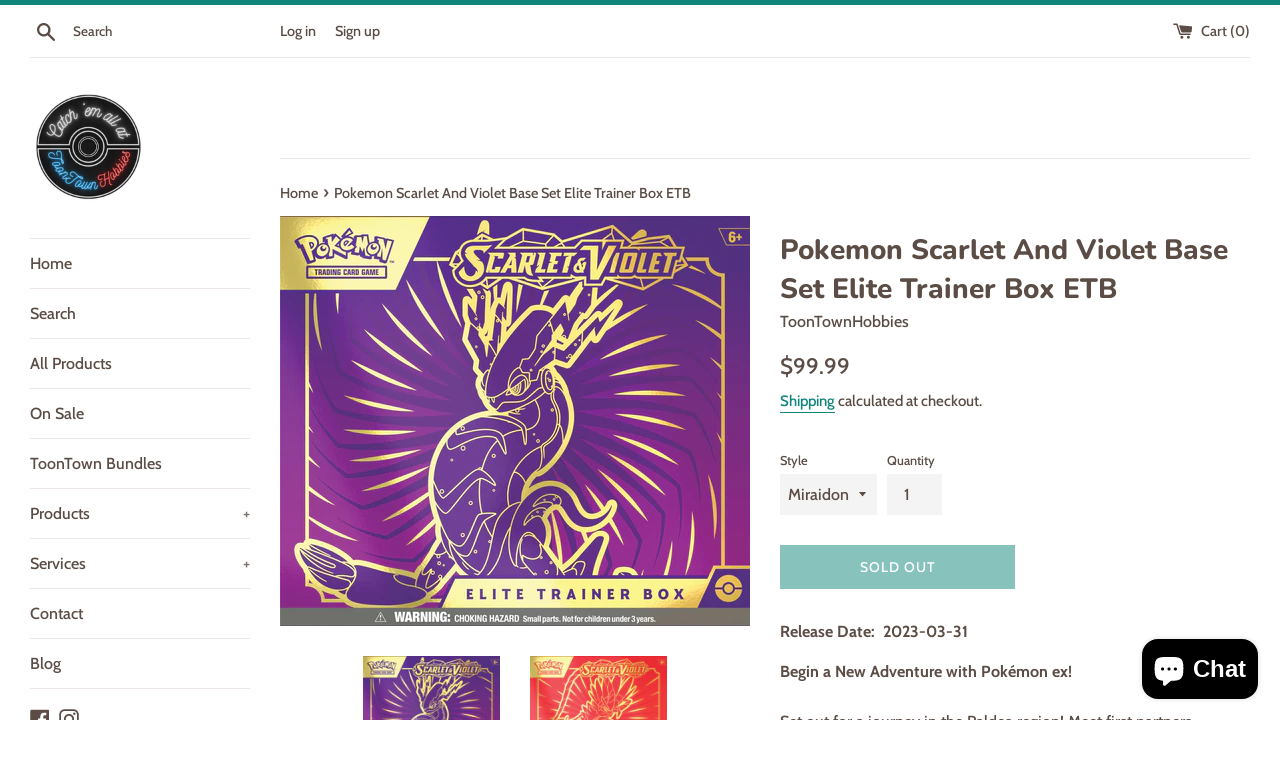

--- FILE ---
content_type: text/html; charset=utf-8
request_url: https://toontownhobbies.com/products/pokemon-scarlet-and-violet-base-set-elite-trainer-box-etb
body_size: 32796
content:
<!doctype html>
<html class="supports-no-js" lang="en">
<head>
	<!-- Added by AVADA SEO Suite -->
	





<meta name="twitter:image" content="http://toontownhobbies.com/cdn/shop/products/svetb1_1024x1024_png.webp?v=1734210143">
    
<script>window.FPConfig = {};window.FPConfig.ignoreKeywords=["/cart","/account"]</script>





	<!-- /Added by AVADA SEO Suite -->
<!-- Google tag (gtag.js) -->
<script async src="https://www.googletagmanager.com/gtag/js?id=G-6LHSSZVKC2"></script>
<script>
  window.dataLayer = window.dataLayer || [];
  function gtag(){dataLayer.push(arguments);}
  gtag('js', new Date());

  gtag('config', 'G-6LHSSZVKC2');
</script>
 <meta name="google-site-verification" content="bbprubaBj207Rh4hZAuPiz5O9yhLND0TT8jT8Tj6q88" />
  <meta charset="utf-8">
  <meta http-equiv="X-UA-Compatible" content="IE=edge,chrome=1">
  <meta name="viewport" content="width=device-width,initial-scale=1">
  <meta name="theme-color" content="">
  <link rel="canonical" href="https://toontownhobbies.com/products/pokemon-scarlet-and-violet-base-set-elite-trainer-box-etb">

  

  <title>
  Pokemon Scarlet And Violet Base Set Elite Trainer Box ETB &ndash; ToonTownHobbies
  </title>

  
    <meta name="description" content="Release Date:  2023-03-31 Begin a New Adventure with Pokémon ex!Set out for a journey in the Paldea region! Meet first partners Sprigatito, Fuecoco, and Quaxly, and explore the power of the Legendary Pokémon Koraidon and Miraidon as Pokémon ex. Other Pokémon ex evolve their way into battle—including Arcanine and Gyarad">
  

  <!-- /snippets/social-meta-tags.liquid -->




<meta property="og:site_name" content="ToonTownHobbies">
<meta property="og:url" content="https://toontownhobbies.com/products/pokemon-scarlet-and-violet-base-set-elite-trainer-box-etb">
<meta property="og:title" content="Pokemon Scarlet And Violet Base Set Elite Trainer Box ETB">
<meta property="og:type" content="product">
<meta property="og:description" content="Release Date:  2023-03-31 Begin a New Adventure with Pokémon ex!Set out for a journey in the Paldea region! Meet first partners Sprigatito, Fuecoco, and Quaxly, and explore the power of the Legendary Pokémon Koraidon and Miraidon as Pokémon ex. Other Pokémon ex evolve their way into battle—including Arcanine and Gyarad">

  <meta property="og:price:amount" content="99.99">
  <meta property="og:price:currency" content="CAD">

<meta property="og:image" content="http://toontownhobbies.com/cdn/shop/products/svetb1_1024x1024_png_1200x1200.webp?v=1734210143"><meta property="og:image" content="http://toontownhobbies.com/cdn/shop/products/svetb2_1024x1024_png_1200x1200.webp?v=1734210143">
<meta property="og:image:secure_url" content="https://toontownhobbies.com/cdn/shop/products/svetb1_1024x1024_png_1200x1200.webp?v=1734210143"><meta property="og:image:secure_url" content="https://toontownhobbies.com/cdn/shop/products/svetb2_1024x1024_png_1200x1200.webp?v=1734210143">


<meta name="twitter:card" content="summary_large_image">
<meta name="twitter:title" content="Pokemon Scarlet And Violet Base Set Elite Trainer Box ETB">
<meta name="twitter:description" content="Release Date:  2023-03-31 Begin a New Adventure with Pokémon ex!Set out for a journey in the Paldea region! Meet first partners Sprigatito, Fuecoco, and Quaxly, and explore the power of the Legendary Pokémon Koraidon and Miraidon as Pokémon ex. Other Pokémon ex evolve their way into battle—including Arcanine and Gyarad">

  <style data-shopify>
  :root {
    --color-body-text: #5b4c45;
    --color-body: #ffffff;
  }
</style>


  <script>
    document.documentElement.className = document.documentElement.className.replace('supports-no-js', 'supports-js');

    var theme = {
      strings: {
        addToCart: "Add to Cart",
        itemAddedToCart: "Item added to cart!",
        soldOut: "Sold Out",
        unavailable: "Unavailable",
        viewCart: "View cart",
        zoomClose: "Close (Esc)",
        zoomPrev: "Previous (Left arrow key)",
        zoomNext: "Next (Right arrow key)"
      },
      mapStrings: {
        addressError: "Error looking up that address",
        addressNoResults: "No results for that address",
        addressQueryLimit: "You have exceeded the Google API usage limit. Consider upgrading to a \u003ca href=\"https:\/\/developers.google.com\/maps\/premium\/usage-limits\"\u003ePremium Plan\u003c\/a\u003e.",
        authError: "There was a problem authenticating your Google Maps account."
      }
    };</script>

  <link href="//toontownhobbies.com/cdn/shop/t/4/assets/theme.scss.css?v=140502977599234436151764263751" rel="stylesheet" type="text/css" media="all" />

  <script>window.performance && window.performance.mark && window.performance.mark('shopify.content_for_header.start');</script><meta name="google-site-verification" content="geM5wcyph2RcrAZ-a6js_d_RHaO4vK3necxjtQY9SDo">
<meta name="facebook-domain-verification" content="06kh56f5ojcchks2uk1fks0cl3v24n">
<meta name="facebook-domain-verification" content="eqe59a5cx0b34uvzo7ucgpmzwotuox">
<meta id="shopify-digital-wallet" name="shopify-digital-wallet" content="/55038312500/digital_wallets/dialog">
<meta name="shopify-checkout-api-token" content="b8cd5d6a3b5e693d7946e8c61d3e4002">
<link rel="alternate" type="application/json+oembed" href="https://toontownhobbies.com/products/pokemon-scarlet-and-violet-base-set-elite-trainer-box-etb.oembed">
<script async="async" src="/checkouts/internal/preloads.js?locale=en-CA"></script>
<link rel="preconnect" href="https://shop.app" crossorigin="anonymous">
<script async="async" src="https://shop.app/checkouts/internal/preloads.js?locale=en-CA&shop_id=55038312500" crossorigin="anonymous"></script>
<script id="apple-pay-shop-capabilities" type="application/json">{"shopId":55038312500,"countryCode":"CA","currencyCode":"CAD","merchantCapabilities":["supports3DS"],"merchantId":"gid:\/\/shopify\/Shop\/55038312500","merchantName":"ToonTownHobbies","requiredBillingContactFields":["postalAddress","email","phone"],"requiredShippingContactFields":["postalAddress","email","phone"],"shippingType":"shipping","supportedNetworks":["visa","masterCard","amex","discover","interac","jcb"],"total":{"type":"pending","label":"ToonTownHobbies","amount":"1.00"},"shopifyPaymentsEnabled":true,"supportsSubscriptions":true}</script>
<script id="shopify-features" type="application/json">{"accessToken":"b8cd5d6a3b5e693d7946e8c61d3e4002","betas":["rich-media-storefront-analytics"],"domain":"toontownhobbies.com","predictiveSearch":true,"shopId":55038312500,"locale":"en"}</script>
<script>var Shopify = Shopify || {};
Shopify.shop = "toontownhobbies.myshopify.com";
Shopify.locale = "en";
Shopify.currency = {"active":"CAD","rate":"1.0"};
Shopify.country = "CA";
Shopify.theme = {"name":"Simple","id":120587911220,"schema_name":"Simple","schema_version":"12.6.0","theme_store_id":578,"role":"main"};
Shopify.theme.handle = "null";
Shopify.theme.style = {"id":null,"handle":null};
Shopify.cdnHost = "toontownhobbies.com/cdn";
Shopify.routes = Shopify.routes || {};
Shopify.routes.root = "/";</script>
<script type="module">!function(o){(o.Shopify=o.Shopify||{}).modules=!0}(window);</script>
<script>!function(o){function n(){var o=[];function n(){o.push(Array.prototype.slice.apply(arguments))}return n.q=o,n}var t=o.Shopify=o.Shopify||{};t.loadFeatures=n(),t.autoloadFeatures=n()}(window);</script>
<script>
  window.ShopifyPay = window.ShopifyPay || {};
  window.ShopifyPay.apiHost = "shop.app\/pay";
  window.ShopifyPay.redirectState = null;
</script>
<script id="shop-js-analytics" type="application/json">{"pageType":"product"}</script>
<script defer="defer" async type="module" src="//toontownhobbies.com/cdn/shopifycloud/shop-js/modules/v2/client.init-shop-cart-sync_BN7fPSNr.en.esm.js"></script>
<script defer="defer" async type="module" src="//toontownhobbies.com/cdn/shopifycloud/shop-js/modules/v2/chunk.common_Cbph3Kss.esm.js"></script>
<script defer="defer" async type="module" src="//toontownhobbies.com/cdn/shopifycloud/shop-js/modules/v2/chunk.modal_DKumMAJ1.esm.js"></script>
<script type="module">
  await import("//toontownhobbies.com/cdn/shopifycloud/shop-js/modules/v2/client.init-shop-cart-sync_BN7fPSNr.en.esm.js");
await import("//toontownhobbies.com/cdn/shopifycloud/shop-js/modules/v2/chunk.common_Cbph3Kss.esm.js");
await import("//toontownhobbies.com/cdn/shopifycloud/shop-js/modules/v2/chunk.modal_DKumMAJ1.esm.js");

  window.Shopify.SignInWithShop?.initShopCartSync?.({"fedCMEnabled":true,"windoidEnabled":true});

</script>
<script>
  window.Shopify = window.Shopify || {};
  if (!window.Shopify.featureAssets) window.Shopify.featureAssets = {};
  window.Shopify.featureAssets['shop-js'] = {"shop-cart-sync":["modules/v2/client.shop-cart-sync_CJVUk8Jm.en.esm.js","modules/v2/chunk.common_Cbph3Kss.esm.js","modules/v2/chunk.modal_DKumMAJ1.esm.js"],"init-fed-cm":["modules/v2/client.init-fed-cm_7Fvt41F4.en.esm.js","modules/v2/chunk.common_Cbph3Kss.esm.js","modules/v2/chunk.modal_DKumMAJ1.esm.js"],"init-shop-email-lookup-coordinator":["modules/v2/client.init-shop-email-lookup-coordinator_Cc088_bR.en.esm.js","modules/v2/chunk.common_Cbph3Kss.esm.js","modules/v2/chunk.modal_DKumMAJ1.esm.js"],"init-windoid":["modules/v2/client.init-windoid_hPopwJRj.en.esm.js","modules/v2/chunk.common_Cbph3Kss.esm.js","modules/v2/chunk.modal_DKumMAJ1.esm.js"],"shop-button":["modules/v2/client.shop-button_B0jaPSNF.en.esm.js","modules/v2/chunk.common_Cbph3Kss.esm.js","modules/v2/chunk.modal_DKumMAJ1.esm.js"],"shop-cash-offers":["modules/v2/client.shop-cash-offers_DPIskqss.en.esm.js","modules/v2/chunk.common_Cbph3Kss.esm.js","modules/v2/chunk.modal_DKumMAJ1.esm.js"],"shop-toast-manager":["modules/v2/client.shop-toast-manager_CK7RT69O.en.esm.js","modules/v2/chunk.common_Cbph3Kss.esm.js","modules/v2/chunk.modal_DKumMAJ1.esm.js"],"init-shop-cart-sync":["modules/v2/client.init-shop-cart-sync_BN7fPSNr.en.esm.js","modules/v2/chunk.common_Cbph3Kss.esm.js","modules/v2/chunk.modal_DKumMAJ1.esm.js"],"init-customer-accounts-sign-up":["modules/v2/client.init-customer-accounts-sign-up_CfPf4CXf.en.esm.js","modules/v2/client.shop-login-button_DeIztwXF.en.esm.js","modules/v2/chunk.common_Cbph3Kss.esm.js","modules/v2/chunk.modal_DKumMAJ1.esm.js"],"pay-button":["modules/v2/client.pay-button_CgIwFSYN.en.esm.js","modules/v2/chunk.common_Cbph3Kss.esm.js","modules/v2/chunk.modal_DKumMAJ1.esm.js"],"init-customer-accounts":["modules/v2/client.init-customer-accounts_DQ3x16JI.en.esm.js","modules/v2/client.shop-login-button_DeIztwXF.en.esm.js","modules/v2/chunk.common_Cbph3Kss.esm.js","modules/v2/chunk.modal_DKumMAJ1.esm.js"],"avatar":["modules/v2/client.avatar_BTnouDA3.en.esm.js"],"init-shop-for-new-customer-accounts":["modules/v2/client.init-shop-for-new-customer-accounts_CsZy_esa.en.esm.js","modules/v2/client.shop-login-button_DeIztwXF.en.esm.js","modules/v2/chunk.common_Cbph3Kss.esm.js","modules/v2/chunk.modal_DKumMAJ1.esm.js"],"shop-follow-button":["modules/v2/client.shop-follow-button_BRMJjgGd.en.esm.js","modules/v2/chunk.common_Cbph3Kss.esm.js","modules/v2/chunk.modal_DKumMAJ1.esm.js"],"checkout-modal":["modules/v2/client.checkout-modal_B9Drz_yf.en.esm.js","modules/v2/chunk.common_Cbph3Kss.esm.js","modules/v2/chunk.modal_DKumMAJ1.esm.js"],"shop-login-button":["modules/v2/client.shop-login-button_DeIztwXF.en.esm.js","modules/v2/chunk.common_Cbph3Kss.esm.js","modules/v2/chunk.modal_DKumMAJ1.esm.js"],"lead-capture":["modules/v2/client.lead-capture_DXYzFM3R.en.esm.js","modules/v2/chunk.common_Cbph3Kss.esm.js","modules/v2/chunk.modal_DKumMAJ1.esm.js"],"shop-login":["modules/v2/client.shop-login_CA5pJqmO.en.esm.js","modules/v2/chunk.common_Cbph3Kss.esm.js","modules/v2/chunk.modal_DKumMAJ1.esm.js"],"payment-terms":["modules/v2/client.payment-terms_BxzfvcZJ.en.esm.js","modules/v2/chunk.common_Cbph3Kss.esm.js","modules/v2/chunk.modal_DKumMAJ1.esm.js"]};
</script>
<script>(function() {
  var isLoaded = false;
  function asyncLoad() {
    if (isLoaded) return;
    isLoaded = true;
    var urls = ["https:\/\/sellup.herokuapp.com\/upseller.js?shop=toontownhobbies.myshopify.com","\/\/backinstock.useamp.com\/widget\/50111_1767157585.js?category=bis\u0026v=6\u0026shop=toontownhobbies.myshopify.com"];
    for (var i = 0; i < urls.length; i++) {
      var s = document.createElement('script');
      s.type = 'text/javascript';
      s.async = true;
      s.src = urls[i];
      var x = document.getElementsByTagName('script')[0];
      x.parentNode.insertBefore(s, x);
    }
  };
  if(window.attachEvent) {
    window.attachEvent('onload', asyncLoad);
  } else {
    window.addEventListener('load', asyncLoad, false);
  }
})();</script>
<script id="__st">var __st={"a":55038312500,"offset":-21600,"reqid":"b950af83-4586-4d0b-8ca9-9e03a534f7db-1769980759","pageurl":"toontownhobbies.com\/products\/pokemon-scarlet-and-violet-base-set-elite-trainer-box-etb","u":"be883054f15b","p":"product","rtyp":"product","rid":7059586908212};</script>
<script>window.ShopifyPaypalV4VisibilityTracking = true;</script>
<script id="captcha-bootstrap">!function(){'use strict';const t='contact',e='account',n='new_comment',o=[[t,t],['blogs',n],['comments',n],[t,'customer']],c=[[e,'customer_login'],[e,'guest_login'],[e,'recover_customer_password'],[e,'create_customer']],r=t=>t.map((([t,e])=>`form[action*='/${t}']:not([data-nocaptcha='true']) input[name='form_type'][value='${e}']`)).join(','),a=t=>()=>t?[...document.querySelectorAll(t)].map((t=>t.form)):[];function s(){const t=[...o],e=r(t);return a(e)}const i='password',u='form_key',d=['recaptcha-v3-token','g-recaptcha-response','h-captcha-response',i],f=()=>{try{return window.sessionStorage}catch{return}},m='__shopify_v',_=t=>t.elements[u];function p(t,e,n=!1){try{const o=window.sessionStorage,c=JSON.parse(o.getItem(e)),{data:r}=function(t){const{data:e,action:n}=t;return t[m]||n?{data:e,action:n}:{data:t,action:n}}(c);for(const[e,n]of Object.entries(r))t.elements[e]&&(t.elements[e].value=n);n&&o.removeItem(e)}catch(o){console.error('form repopulation failed',{error:o})}}const l='form_type',E='cptcha';function T(t){t.dataset[E]=!0}const w=window,h=w.document,L='Shopify',v='ce_forms',y='captcha';let A=!1;((t,e)=>{const n=(g='f06e6c50-85a8-45c8-87d0-21a2b65856fe',I='https://cdn.shopify.com/shopifycloud/storefront-forms-hcaptcha/ce_storefront_forms_captcha_hcaptcha.v1.5.2.iife.js',D={infoText:'Protected by hCaptcha',privacyText:'Privacy',termsText:'Terms'},(t,e,n)=>{const o=w[L][v],c=o.bindForm;if(c)return c(t,g,e,D).then(n);var r;o.q.push([[t,g,e,D],n]),r=I,A||(h.body.append(Object.assign(h.createElement('script'),{id:'captcha-provider',async:!0,src:r})),A=!0)});var g,I,D;w[L]=w[L]||{},w[L][v]=w[L][v]||{},w[L][v].q=[],w[L][y]=w[L][y]||{},w[L][y].protect=function(t,e){n(t,void 0,e),T(t)},Object.freeze(w[L][y]),function(t,e,n,w,h,L){const[v,y,A,g]=function(t,e,n){const i=e?o:[],u=t?c:[],d=[...i,...u],f=r(d),m=r(i),_=r(d.filter((([t,e])=>n.includes(e))));return[a(f),a(m),a(_),s()]}(w,h,L),I=t=>{const e=t.target;return e instanceof HTMLFormElement?e:e&&e.form},D=t=>v().includes(t);t.addEventListener('submit',(t=>{const e=I(t);if(!e)return;const n=D(e)&&!e.dataset.hcaptchaBound&&!e.dataset.recaptchaBound,o=_(e),c=g().includes(e)&&(!o||!o.value);(n||c)&&t.preventDefault(),c&&!n&&(function(t){try{if(!f())return;!function(t){const e=f();if(!e)return;const n=_(t);if(!n)return;const o=n.value;o&&e.removeItem(o)}(t);const e=Array.from(Array(32),(()=>Math.random().toString(36)[2])).join('');!function(t,e){_(t)||t.append(Object.assign(document.createElement('input'),{type:'hidden',name:u})),t.elements[u].value=e}(t,e),function(t,e){const n=f();if(!n)return;const o=[...t.querySelectorAll(`input[type='${i}']`)].map((({name:t})=>t)),c=[...d,...o],r={};for(const[a,s]of new FormData(t).entries())c.includes(a)||(r[a]=s);n.setItem(e,JSON.stringify({[m]:1,action:t.action,data:r}))}(t,e)}catch(e){console.error('failed to persist form',e)}}(e),e.submit())}));const S=(t,e)=>{t&&!t.dataset[E]&&(n(t,e.some((e=>e===t))),T(t))};for(const o of['focusin','change'])t.addEventListener(o,(t=>{const e=I(t);D(e)&&S(e,y())}));const B=e.get('form_key'),M=e.get(l),P=B&&M;t.addEventListener('DOMContentLoaded',(()=>{const t=y();if(P)for(const e of t)e.elements[l].value===M&&p(e,B);[...new Set([...A(),...v().filter((t=>'true'===t.dataset.shopifyCaptcha))])].forEach((e=>S(e,t)))}))}(h,new URLSearchParams(w.location.search),n,t,e,['guest_login'])})(!0,!0)}();</script>
<script integrity="sha256-4kQ18oKyAcykRKYeNunJcIwy7WH5gtpwJnB7kiuLZ1E=" data-source-attribution="shopify.loadfeatures" defer="defer" src="//toontownhobbies.com/cdn/shopifycloud/storefront/assets/storefront/load_feature-a0a9edcb.js" crossorigin="anonymous"></script>
<script crossorigin="anonymous" defer="defer" src="//toontownhobbies.com/cdn/shopifycloud/storefront/assets/shopify_pay/storefront-65b4c6d7.js?v=20250812"></script>
<script data-source-attribution="shopify.dynamic_checkout.dynamic.init">var Shopify=Shopify||{};Shopify.PaymentButton=Shopify.PaymentButton||{isStorefrontPortableWallets:!0,init:function(){window.Shopify.PaymentButton.init=function(){};var t=document.createElement("script");t.src="https://toontownhobbies.com/cdn/shopifycloud/portable-wallets/latest/portable-wallets.en.js",t.type="module",document.head.appendChild(t)}};
</script>
<script data-source-attribution="shopify.dynamic_checkout.buyer_consent">
  function portableWalletsHideBuyerConsent(e){var t=document.getElementById("shopify-buyer-consent"),n=document.getElementById("shopify-subscription-policy-button");t&&n&&(t.classList.add("hidden"),t.setAttribute("aria-hidden","true"),n.removeEventListener("click",e))}function portableWalletsShowBuyerConsent(e){var t=document.getElementById("shopify-buyer-consent"),n=document.getElementById("shopify-subscription-policy-button");t&&n&&(t.classList.remove("hidden"),t.removeAttribute("aria-hidden"),n.addEventListener("click",e))}window.Shopify?.PaymentButton&&(window.Shopify.PaymentButton.hideBuyerConsent=portableWalletsHideBuyerConsent,window.Shopify.PaymentButton.showBuyerConsent=portableWalletsShowBuyerConsent);
</script>
<script>
  function portableWalletsCleanup(e){e&&e.src&&console.error("Failed to load portable wallets script "+e.src);var t=document.querySelectorAll("shopify-accelerated-checkout .shopify-payment-button__skeleton, shopify-accelerated-checkout-cart .wallet-cart-button__skeleton"),e=document.getElementById("shopify-buyer-consent");for(let e=0;e<t.length;e++)t[e].remove();e&&e.remove()}function portableWalletsNotLoadedAsModule(e){e instanceof ErrorEvent&&"string"==typeof e.message&&e.message.includes("import.meta")&&"string"==typeof e.filename&&e.filename.includes("portable-wallets")&&(window.removeEventListener("error",portableWalletsNotLoadedAsModule),window.Shopify.PaymentButton.failedToLoad=e,"loading"===document.readyState?document.addEventListener("DOMContentLoaded",window.Shopify.PaymentButton.init):window.Shopify.PaymentButton.init())}window.addEventListener("error",portableWalletsNotLoadedAsModule);
</script>

<script type="module" src="https://toontownhobbies.com/cdn/shopifycloud/portable-wallets/latest/portable-wallets.en.js" onError="portableWalletsCleanup(this)" crossorigin="anonymous"></script>
<script nomodule>
  document.addEventListener("DOMContentLoaded", portableWalletsCleanup);
</script>

<link id="shopify-accelerated-checkout-styles" rel="stylesheet" media="screen" href="https://toontownhobbies.com/cdn/shopifycloud/portable-wallets/latest/accelerated-checkout-backwards-compat.css" crossorigin="anonymous">
<style id="shopify-accelerated-checkout-cart">
        #shopify-buyer-consent {
  margin-top: 1em;
  display: inline-block;
  width: 100%;
}

#shopify-buyer-consent.hidden {
  display: none;
}

#shopify-subscription-policy-button {
  background: none;
  border: none;
  padding: 0;
  text-decoration: underline;
  font-size: inherit;
  cursor: pointer;
}

#shopify-subscription-policy-button::before {
  box-shadow: none;
}

      </style>

<script>window.performance && window.performance.mark && window.performance.mark('shopify.content_for_header.end');</script>

  <script src="//toontownhobbies.com/cdn/shop/t/4/assets/jquery-1.11.0.min.js?v=32460426840832490021634584121" type="text/javascript"></script>
  <script src="//toontownhobbies.com/cdn/shop/t/4/assets/modernizr.min.js?v=44044439420609591321634584122" type="text/javascript"></script>

  <script src="//toontownhobbies.com/cdn/shop/t/4/assets/lazysizes.min.js?v=155223123402716617051634584122" async="async"></script>

  

  <script src="https://cdn.shopify.com/extensions/e8878072-2f6b-4e89-8082-94b04320908d/inbox-1254/assets/inbox-chat-loader.js" type="text/javascript" defer="defer"></script>
<link href="https://monorail-edge.shopifysvc.com" rel="dns-prefetch">
<script>(function(){if ("sendBeacon" in navigator && "performance" in window) {try {var session_token_from_headers = performance.getEntriesByType('navigation')[0].serverTiming.find(x => x.name == '_s').description;} catch {var session_token_from_headers = undefined;}var session_cookie_matches = document.cookie.match(/_shopify_s=([^;]*)/);var session_token_from_cookie = session_cookie_matches && session_cookie_matches.length === 2 ? session_cookie_matches[1] : "";var session_token = session_token_from_headers || session_token_from_cookie || "";function handle_abandonment_event(e) {var entries = performance.getEntries().filter(function(entry) {return /monorail-edge.shopifysvc.com/.test(entry.name);});if (!window.abandonment_tracked && entries.length === 0) {window.abandonment_tracked = true;var currentMs = Date.now();var navigation_start = performance.timing.navigationStart;var payload = {shop_id: 55038312500,url: window.location.href,navigation_start,duration: currentMs - navigation_start,session_token,page_type: "product"};window.navigator.sendBeacon("https://monorail-edge.shopifysvc.com/v1/produce", JSON.stringify({schema_id: "online_store_buyer_site_abandonment/1.1",payload: payload,metadata: {event_created_at_ms: currentMs,event_sent_at_ms: currentMs}}));}}window.addEventListener('pagehide', handle_abandonment_event);}}());</script>
<script id="web-pixels-manager-setup">(function e(e,d,r,n,o){if(void 0===o&&(o={}),!Boolean(null===(a=null===(i=window.Shopify)||void 0===i?void 0:i.analytics)||void 0===a?void 0:a.replayQueue)){var i,a;window.Shopify=window.Shopify||{};var t=window.Shopify;t.analytics=t.analytics||{};var s=t.analytics;s.replayQueue=[],s.publish=function(e,d,r){return s.replayQueue.push([e,d,r]),!0};try{self.performance.mark("wpm:start")}catch(e){}var l=function(){var e={modern:/Edge?\/(1{2}[4-9]|1[2-9]\d|[2-9]\d{2}|\d{4,})\.\d+(\.\d+|)|Firefox\/(1{2}[4-9]|1[2-9]\d|[2-9]\d{2}|\d{4,})\.\d+(\.\d+|)|Chrom(ium|e)\/(9{2}|\d{3,})\.\d+(\.\d+|)|(Maci|X1{2}).+ Version\/(15\.\d+|(1[6-9]|[2-9]\d|\d{3,})\.\d+)([,.]\d+|)( \(\w+\)|)( Mobile\/\w+|) Safari\/|Chrome.+OPR\/(9{2}|\d{3,})\.\d+\.\d+|(CPU[ +]OS|iPhone[ +]OS|CPU[ +]iPhone|CPU IPhone OS|CPU iPad OS)[ +]+(15[._]\d+|(1[6-9]|[2-9]\d|\d{3,})[._]\d+)([._]\d+|)|Android:?[ /-](13[3-9]|1[4-9]\d|[2-9]\d{2}|\d{4,})(\.\d+|)(\.\d+|)|Android.+Firefox\/(13[5-9]|1[4-9]\d|[2-9]\d{2}|\d{4,})\.\d+(\.\d+|)|Android.+Chrom(ium|e)\/(13[3-9]|1[4-9]\d|[2-9]\d{2}|\d{4,})\.\d+(\.\d+|)|SamsungBrowser\/([2-9]\d|\d{3,})\.\d+/,legacy:/Edge?\/(1[6-9]|[2-9]\d|\d{3,})\.\d+(\.\d+|)|Firefox\/(5[4-9]|[6-9]\d|\d{3,})\.\d+(\.\d+|)|Chrom(ium|e)\/(5[1-9]|[6-9]\d|\d{3,})\.\d+(\.\d+|)([\d.]+$|.*Safari\/(?![\d.]+ Edge\/[\d.]+$))|(Maci|X1{2}).+ Version\/(10\.\d+|(1[1-9]|[2-9]\d|\d{3,})\.\d+)([,.]\d+|)( \(\w+\)|)( Mobile\/\w+|) Safari\/|Chrome.+OPR\/(3[89]|[4-9]\d|\d{3,})\.\d+\.\d+|(CPU[ +]OS|iPhone[ +]OS|CPU[ +]iPhone|CPU IPhone OS|CPU iPad OS)[ +]+(10[._]\d+|(1[1-9]|[2-9]\d|\d{3,})[._]\d+)([._]\d+|)|Android:?[ /-](13[3-9]|1[4-9]\d|[2-9]\d{2}|\d{4,})(\.\d+|)(\.\d+|)|Mobile Safari.+OPR\/([89]\d|\d{3,})\.\d+\.\d+|Android.+Firefox\/(13[5-9]|1[4-9]\d|[2-9]\d{2}|\d{4,})\.\d+(\.\d+|)|Android.+Chrom(ium|e)\/(13[3-9]|1[4-9]\d|[2-9]\d{2}|\d{4,})\.\d+(\.\d+|)|Android.+(UC? ?Browser|UCWEB|U3)[ /]?(15\.([5-9]|\d{2,})|(1[6-9]|[2-9]\d|\d{3,})\.\d+)\.\d+|SamsungBrowser\/(5\.\d+|([6-9]|\d{2,})\.\d+)|Android.+MQ{2}Browser\/(14(\.(9|\d{2,})|)|(1[5-9]|[2-9]\d|\d{3,})(\.\d+|))(\.\d+|)|K[Aa][Ii]OS\/(3\.\d+|([4-9]|\d{2,})\.\d+)(\.\d+|)/},d=e.modern,r=e.legacy,n=navigator.userAgent;return n.match(d)?"modern":n.match(r)?"legacy":"unknown"}(),u="modern"===l?"modern":"legacy",c=(null!=n?n:{modern:"",legacy:""})[u],f=function(e){return[e.baseUrl,"/wpm","/b",e.hashVersion,"modern"===e.buildTarget?"m":"l",".js"].join("")}({baseUrl:d,hashVersion:r,buildTarget:u}),m=function(e){var d=e.version,r=e.bundleTarget,n=e.surface,o=e.pageUrl,i=e.monorailEndpoint;return{emit:function(e){var a=e.status,t=e.errorMsg,s=(new Date).getTime(),l=JSON.stringify({metadata:{event_sent_at_ms:s},events:[{schema_id:"web_pixels_manager_load/3.1",payload:{version:d,bundle_target:r,page_url:o,status:a,surface:n,error_msg:t},metadata:{event_created_at_ms:s}}]});if(!i)return console&&console.warn&&console.warn("[Web Pixels Manager] No Monorail endpoint provided, skipping logging."),!1;try{return self.navigator.sendBeacon.bind(self.navigator)(i,l)}catch(e){}var u=new XMLHttpRequest;try{return u.open("POST",i,!0),u.setRequestHeader("Content-Type","text/plain"),u.send(l),!0}catch(e){return console&&console.warn&&console.warn("[Web Pixels Manager] Got an unhandled error while logging to Monorail."),!1}}}}({version:r,bundleTarget:l,surface:e.surface,pageUrl:self.location.href,monorailEndpoint:e.monorailEndpoint});try{o.browserTarget=l,function(e){var d=e.src,r=e.async,n=void 0===r||r,o=e.onload,i=e.onerror,a=e.sri,t=e.scriptDataAttributes,s=void 0===t?{}:t,l=document.createElement("script"),u=document.querySelector("head"),c=document.querySelector("body");if(l.async=n,l.src=d,a&&(l.integrity=a,l.crossOrigin="anonymous"),s)for(var f in s)if(Object.prototype.hasOwnProperty.call(s,f))try{l.dataset[f]=s[f]}catch(e){}if(o&&l.addEventListener("load",o),i&&l.addEventListener("error",i),u)u.appendChild(l);else{if(!c)throw new Error("Did not find a head or body element to append the script");c.appendChild(l)}}({src:f,async:!0,onload:function(){if(!function(){var e,d;return Boolean(null===(d=null===(e=window.Shopify)||void 0===e?void 0:e.analytics)||void 0===d?void 0:d.initialized)}()){var d=window.webPixelsManager.init(e)||void 0;if(d){var r=window.Shopify.analytics;r.replayQueue.forEach((function(e){var r=e[0],n=e[1],o=e[2];d.publishCustomEvent(r,n,o)})),r.replayQueue=[],r.publish=d.publishCustomEvent,r.visitor=d.visitor,r.initialized=!0}}},onerror:function(){return m.emit({status:"failed",errorMsg:"".concat(f," has failed to load")})},sri:function(e){var d=/^sha384-[A-Za-z0-9+/=]+$/;return"string"==typeof e&&d.test(e)}(c)?c:"",scriptDataAttributes:o}),m.emit({status:"loading"})}catch(e){m.emit({status:"failed",errorMsg:(null==e?void 0:e.message)||"Unknown error"})}}})({shopId: 55038312500,storefrontBaseUrl: "https://toontownhobbies.com",extensionsBaseUrl: "https://extensions.shopifycdn.com/cdn/shopifycloud/web-pixels-manager",monorailEndpoint: "https://monorail-edge.shopifysvc.com/unstable/produce_batch",surface: "storefront-renderer",enabledBetaFlags: ["2dca8a86"],webPixelsConfigList: [{"id":"388300852","configuration":"{\"config\":\"{\\\"pixel_id\\\":\\\"G-6LHSSZVKC2\\\",\\\"target_country\\\":\\\"CA\\\",\\\"gtag_events\\\":[{\\\"type\\\":\\\"begin_checkout\\\",\\\"action_label\\\":\\\"G-6LHSSZVKC2\\\"},{\\\"type\\\":\\\"search\\\",\\\"action_label\\\":\\\"G-6LHSSZVKC2\\\"},{\\\"type\\\":\\\"view_item\\\",\\\"action_label\\\":[\\\"G-6LHSSZVKC2\\\",\\\"MC-KTWDB38VJ1\\\"]},{\\\"type\\\":\\\"purchase\\\",\\\"action_label\\\":[\\\"G-6LHSSZVKC2\\\",\\\"MC-KTWDB38VJ1\\\"]},{\\\"type\\\":\\\"page_view\\\",\\\"action_label\\\":[\\\"G-6LHSSZVKC2\\\",\\\"MC-KTWDB38VJ1\\\"]},{\\\"type\\\":\\\"add_payment_info\\\",\\\"action_label\\\":\\\"G-6LHSSZVKC2\\\"},{\\\"type\\\":\\\"add_to_cart\\\",\\\"action_label\\\":\\\"G-6LHSSZVKC2\\\"}],\\\"enable_monitoring_mode\\\":false}\"}","eventPayloadVersion":"v1","runtimeContext":"OPEN","scriptVersion":"b2a88bafab3e21179ed38636efcd8a93","type":"APP","apiClientId":1780363,"privacyPurposes":[],"dataSharingAdjustments":{"protectedCustomerApprovalScopes":["read_customer_address","read_customer_email","read_customer_name","read_customer_personal_data","read_customer_phone"]}},{"id":"130973748","configuration":"{\"pixel_id\":\"297105755580528\",\"pixel_type\":\"facebook_pixel\",\"metaapp_system_user_token\":\"-\"}","eventPayloadVersion":"v1","runtimeContext":"OPEN","scriptVersion":"ca16bc87fe92b6042fbaa3acc2fbdaa6","type":"APP","apiClientId":2329312,"privacyPurposes":["ANALYTICS","MARKETING","SALE_OF_DATA"],"dataSharingAdjustments":{"protectedCustomerApprovalScopes":["read_customer_address","read_customer_email","read_customer_name","read_customer_personal_data","read_customer_phone"]}},{"id":"shopify-app-pixel","configuration":"{}","eventPayloadVersion":"v1","runtimeContext":"STRICT","scriptVersion":"0450","apiClientId":"shopify-pixel","type":"APP","privacyPurposes":["ANALYTICS","MARKETING"]},{"id":"shopify-custom-pixel","eventPayloadVersion":"v1","runtimeContext":"LAX","scriptVersion":"0450","apiClientId":"shopify-pixel","type":"CUSTOM","privacyPurposes":["ANALYTICS","MARKETING"]}],isMerchantRequest: false,initData: {"shop":{"name":"ToonTownHobbies","paymentSettings":{"currencyCode":"CAD"},"myshopifyDomain":"toontownhobbies.myshopify.com","countryCode":"CA","storefrontUrl":"https:\/\/toontownhobbies.com"},"customer":null,"cart":null,"checkout":null,"productVariants":[{"price":{"amount":99.99,"currencyCode":"CAD"},"product":{"title":"Pokemon Scarlet And Violet Base Set Elite Trainer Box ETB","vendor":"ToonTownHobbies","id":"7059586908212","untranslatedTitle":"Pokemon Scarlet And Violet Base Set Elite Trainer Box ETB","url":"\/products\/pokemon-scarlet-and-violet-base-set-elite-trainer-box-etb","type":""},"id":"40979455770676","image":{"src":"\/\/toontownhobbies.com\/cdn\/shop\/products\/svetb1_1024x1024_png.webp?v=1734210143"},"sku":"","title":"Miraidon","untranslatedTitle":"Miraidon"},{"price":{"amount":99.99,"currencyCode":"CAD"},"product":{"title":"Pokemon Scarlet And Violet Base Set Elite Trainer Box ETB","vendor":"ToonTownHobbies","id":"7059586908212","untranslatedTitle":"Pokemon Scarlet And Violet Base Set Elite Trainer Box ETB","url":"\/products\/pokemon-scarlet-and-violet-base-set-elite-trainer-box-etb","type":""},"id":"40979455803444","image":{"src":"\/\/toontownhobbies.com\/cdn\/shop\/products\/svetb2_1024x1024_png.webp?v=1734210143"},"sku":"","title":"Koraidon","untranslatedTitle":"Koraidon"}],"purchasingCompany":null},},"https://toontownhobbies.com/cdn","1d2a099fw23dfb22ep557258f5m7a2edbae",{"modern":"","legacy":""},{"shopId":"55038312500","storefrontBaseUrl":"https:\/\/toontownhobbies.com","extensionBaseUrl":"https:\/\/extensions.shopifycdn.com\/cdn\/shopifycloud\/web-pixels-manager","surface":"storefront-renderer","enabledBetaFlags":"[\"2dca8a86\"]","isMerchantRequest":"false","hashVersion":"1d2a099fw23dfb22ep557258f5m7a2edbae","publish":"custom","events":"[[\"page_viewed\",{}],[\"product_viewed\",{\"productVariant\":{\"price\":{\"amount\":99.99,\"currencyCode\":\"CAD\"},\"product\":{\"title\":\"Pokemon Scarlet And Violet Base Set Elite Trainer Box ETB\",\"vendor\":\"ToonTownHobbies\",\"id\":\"7059586908212\",\"untranslatedTitle\":\"Pokemon Scarlet And Violet Base Set Elite Trainer Box ETB\",\"url\":\"\/products\/pokemon-scarlet-and-violet-base-set-elite-trainer-box-etb\",\"type\":\"\"},\"id\":\"40979455770676\",\"image\":{\"src\":\"\/\/toontownhobbies.com\/cdn\/shop\/products\/svetb1_1024x1024_png.webp?v=1734210143\"},\"sku\":\"\",\"title\":\"Miraidon\",\"untranslatedTitle\":\"Miraidon\"}}]]"});</script><script>
  window.ShopifyAnalytics = window.ShopifyAnalytics || {};
  window.ShopifyAnalytics.meta = window.ShopifyAnalytics.meta || {};
  window.ShopifyAnalytics.meta.currency = 'CAD';
  var meta = {"product":{"id":7059586908212,"gid":"gid:\/\/shopify\/Product\/7059586908212","vendor":"ToonTownHobbies","type":"","handle":"pokemon-scarlet-and-violet-base-set-elite-trainer-box-etb","variants":[{"id":40979455770676,"price":9999,"name":"Pokemon Scarlet And Violet Base Set Elite Trainer Box ETB - Miraidon","public_title":"Miraidon","sku":""},{"id":40979455803444,"price":9999,"name":"Pokemon Scarlet And Violet Base Set Elite Trainer Box ETB - Koraidon","public_title":"Koraidon","sku":""}],"remote":false},"page":{"pageType":"product","resourceType":"product","resourceId":7059586908212,"requestId":"b950af83-4586-4d0b-8ca9-9e03a534f7db-1769980759"}};
  for (var attr in meta) {
    window.ShopifyAnalytics.meta[attr] = meta[attr];
  }
</script>
<script class="analytics">
  (function () {
    var customDocumentWrite = function(content) {
      var jquery = null;

      if (window.jQuery) {
        jquery = window.jQuery;
      } else if (window.Checkout && window.Checkout.$) {
        jquery = window.Checkout.$;
      }

      if (jquery) {
        jquery('body').append(content);
      }
    };

    var hasLoggedConversion = function(token) {
      if (token) {
        return document.cookie.indexOf('loggedConversion=' + token) !== -1;
      }
      return false;
    }

    var setCookieIfConversion = function(token) {
      if (token) {
        var twoMonthsFromNow = new Date(Date.now());
        twoMonthsFromNow.setMonth(twoMonthsFromNow.getMonth() + 2);

        document.cookie = 'loggedConversion=' + token + '; expires=' + twoMonthsFromNow;
      }
    }

    var trekkie = window.ShopifyAnalytics.lib = window.trekkie = window.trekkie || [];
    if (trekkie.integrations) {
      return;
    }
    trekkie.methods = [
      'identify',
      'page',
      'ready',
      'track',
      'trackForm',
      'trackLink'
    ];
    trekkie.factory = function(method) {
      return function() {
        var args = Array.prototype.slice.call(arguments);
        args.unshift(method);
        trekkie.push(args);
        return trekkie;
      };
    };
    for (var i = 0; i < trekkie.methods.length; i++) {
      var key = trekkie.methods[i];
      trekkie[key] = trekkie.factory(key);
    }
    trekkie.load = function(config) {
      trekkie.config = config || {};
      trekkie.config.initialDocumentCookie = document.cookie;
      var first = document.getElementsByTagName('script')[0];
      var script = document.createElement('script');
      script.type = 'text/javascript';
      script.onerror = function(e) {
        var scriptFallback = document.createElement('script');
        scriptFallback.type = 'text/javascript';
        scriptFallback.onerror = function(error) {
                var Monorail = {
      produce: function produce(monorailDomain, schemaId, payload) {
        var currentMs = new Date().getTime();
        var event = {
          schema_id: schemaId,
          payload: payload,
          metadata: {
            event_created_at_ms: currentMs,
            event_sent_at_ms: currentMs
          }
        };
        return Monorail.sendRequest("https://" + monorailDomain + "/v1/produce", JSON.stringify(event));
      },
      sendRequest: function sendRequest(endpointUrl, payload) {
        // Try the sendBeacon API
        if (window && window.navigator && typeof window.navigator.sendBeacon === 'function' && typeof window.Blob === 'function' && !Monorail.isIos12()) {
          var blobData = new window.Blob([payload], {
            type: 'text/plain'
          });

          if (window.navigator.sendBeacon(endpointUrl, blobData)) {
            return true;
          } // sendBeacon was not successful

        } // XHR beacon

        var xhr = new XMLHttpRequest();

        try {
          xhr.open('POST', endpointUrl);
          xhr.setRequestHeader('Content-Type', 'text/plain');
          xhr.send(payload);
        } catch (e) {
          console.log(e);
        }

        return false;
      },
      isIos12: function isIos12() {
        return window.navigator.userAgent.lastIndexOf('iPhone; CPU iPhone OS 12_') !== -1 || window.navigator.userAgent.lastIndexOf('iPad; CPU OS 12_') !== -1;
      }
    };
    Monorail.produce('monorail-edge.shopifysvc.com',
      'trekkie_storefront_load_errors/1.1',
      {shop_id: 55038312500,
      theme_id: 120587911220,
      app_name: "storefront",
      context_url: window.location.href,
      source_url: "//toontownhobbies.com/cdn/s/trekkie.storefront.c59ea00e0474b293ae6629561379568a2d7c4bba.min.js"});

        };
        scriptFallback.async = true;
        scriptFallback.src = '//toontownhobbies.com/cdn/s/trekkie.storefront.c59ea00e0474b293ae6629561379568a2d7c4bba.min.js';
        first.parentNode.insertBefore(scriptFallback, first);
      };
      script.async = true;
      script.src = '//toontownhobbies.com/cdn/s/trekkie.storefront.c59ea00e0474b293ae6629561379568a2d7c4bba.min.js';
      first.parentNode.insertBefore(script, first);
    };
    trekkie.load(
      {"Trekkie":{"appName":"storefront","development":false,"defaultAttributes":{"shopId":55038312500,"isMerchantRequest":null,"themeId":120587911220,"themeCityHash":"7442361213926172166","contentLanguage":"en","currency":"CAD","eventMetadataId":"68f4f631-adf7-4d73-805c-b282fc198e77"},"isServerSideCookieWritingEnabled":true,"monorailRegion":"shop_domain","enabledBetaFlags":["65f19447","b5387b81"]},"Session Attribution":{},"S2S":{"facebookCapiEnabled":true,"source":"trekkie-storefront-renderer","apiClientId":580111}}
    );

    var loaded = false;
    trekkie.ready(function() {
      if (loaded) return;
      loaded = true;

      window.ShopifyAnalytics.lib = window.trekkie;

      var originalDocumentWrite = document.write;
      document.write = customDocumentWrite;
      try { window.ShopifyAnalytics.merchantGoogleAnalytics.call(this); } catch(error) {};
      document.write = originalDocumentWrite;

      window.ShopifyAnalytics.lib.page(null,{"pageType":"product","resourceType":"product","resourceId":7059586908212,"requestId":"b950af83-4586-4d0b-8ca9-9e03a534f7db-1769980759","shopifyEmitted":true});

      var match = window.location.pathname.match(/checkouts\/(.+)\/(thank_you|post_purchase)/)
      var token = match? match[1]: undefined;
      if (!hasLoggedConversion(token)) {
        setCookieIfConversion(token);
        window.ShopifyAnalytics.lib.track("Viewed Product",{"currency":"CAD","variantId":40979455770676,"productId":7059586908212,"productGid":"gid:\/\/shopify\/Product\/7059586908212","name":"Pokemon Scarlet And Violet Base Set Elite Trainer Box ETB - Miraidon","price":"99.99","sku":"","brand":"ToonTownHobbies","variant":"Miraidon","category":"","nonInteraction":true,"remote":false},undefined,undefined,{"shopifyEmitted":true});
      window.ShopifyAnalytics.lib.track("monorail:\/\/trekkie_storefront_viewed_product\/1.1",{"currency":"CAD","variantId":40979455770676,"productId":7059586908212,"productGid":"gid:\/\/shopify\/Product\/7059586908212","name":"Pokemon Scarlet And Violet Base Set Elite Trainer Box ETB - Miraidon","price":"99.99","sku":"","brand":"ToonTownHobbies","variant":"Miraidon","category":"","nonInteraction":true,"remote":false,"referer":"https:\/\/toontownhobbies.com\/products\/pokemon-scarlet-and-violet-base-set-elite-trainer-box-etb"});
      }
    });


        var eventsListenerScript = document.createElement('script');
        eventsListenerScript.async = true;
        eventsListenerScript.src = "//toontownhobbies.com/cdn/shopifycloud/storefront/assets/shop_events_listener-3da45d37.js";
        document.getElementsByTagName('head')[0].appendChild(eventsListenerScript);

})();</script>
  <script>
  if (!window.ga || (window.ga && typeof window.ga !== 'function')) {
    window.ga = function ga() {
      (window.ga.q = window.ga.q || []).push(arguments);
      if (window.Shopify && window.Shopify.analytics && typeof window.Shopify.analytics.publish === 'function') {
        window.Shopify.analytics.publish("ga_stub_called", {}, {sendTo: "google_osp_migration"});
      }
      console.error("Shopify's Google Analytics stub called with:", Array.from(arguments), "\nSee https://help.shopify.com/manual/promoting-marketing/pixels/pixel-migration#google for more information.");
    };
    if (window.Shopify && window.Shopify.analytics && typeof window.Shopify.analytics.publish === 'function') {
      window.Shopify.analytics.publish("ga_stub_initialized", {}, {sendTo: "google_osp_migration"});
    }
  }
</script>
<script
  defer
  src="https://toontownhobbies.com/cdn/shopifycloud/perf-kit/shopify-perf-kit-3.1.0.min.js"
  data-application="storefront-renderer"
  data-shop-id="55038312500"
  data-render-region="gcp-us-central1"
  data-page-type="product"
  data-theme-instance-id="120587911220"
  data-theme-name="Simple"
  data-theme-version="12.6.0"
  data-monorail-region="shop_domain"
  data-resource-timing-sampling-rate="10"
  data-shs="true"
  data-shs-beacon="true"
  data-shs-export-with-fetch="true"
  data-shs-logs-sample-rate="1"
  data-shs-beacon-endpoint="https://toontownhobbies.com/api/collect"
></script>
</head>

<body id="pokemon-scarlet-and-violet-base-set-elite-trainer-box-etb" class="template-product">

  <a class="in-page-link visually-hidden skip-link" href="#MainContent">Skip to content</a>

  <div id="shopify-section-header" class="shopify-section">

  <style>
    .site-header__logo {
      width: 120px;
    }
    #HeaderLogoWrapper {
      max-width: 120px !important;
    }
  </style>
  <div class="page-border"></div>


<div class="site-wrapper">
  <div class="top-bar grid">

    <div class="grid__item medium-up--one-fifth small--one-half">
      <div class="top-bar__search">
        <a href="/search" class="medium-up--hide">
          <svg aria-hidden="true" focusable="false" role="presentation" class="icon icon-search" viewBox="0 0 20 20"><path fill="#444" d="M18.64 17.02l-5.31-5.31c.81-1.08 1.26-2.43 1.26-3.87C14.5 4.06 11.44 1 7.75 1S1 4.06 1 7.75s3.06 6.75 6.75 6.75c1.44 0 2.79-.45 3.87-1.26l5.31 5.31c.45.45 1.26.54 1.71.09.45-.36.45-1.17 0-1.62zM3.25 7.75c0-2.52 1.98-4.5 4.5-4.5s4.5 1.98 4.5 4.5-1.98 4.5-4.5 4.5-4.5-1.98-4.5-4.5z"/></svg>
        </a>
        <form action="/search" method="get" class="search-bar small--hide" role="search">
          
          <button type="submit" class="search-bar__submit">
            <svg aria-hidden="true" focusable="false" role="presentation" class="icon icon-search" viewBox="0 0 20 20"><path fill="#444" d="M18.64 17.02l-5.31-5.31c.81-1.08 1.26-2.43 1.26-3.87C14.5 4.06 11.44 1 7.75 1S1 4.06 1 7.75s3.06 6.75 6.75 6.75c1.44 0 2.79-.45 3.87-1.26l5.31 5.31c.45.45 1.26.54 1.71.09.45-.36.45-1.17 0-1.62zM3.25 7.75c0-2.52 1.98-4.5 4.5-4.5s4.5 1.98 4.5 4.5-1.98 4.5-4.5 4.5-4.5-1.98-4.5-4.5z"/></svg>
            <span class="icon__fallback-text">Search</span>
          </button>
          <input type="search" name="q" class="search-bar__input" value="" placeholder="Search" aria-label="Search">
        </form>
      </div>
    </div>

    
      <div class="grid__item medium-up--two-fifths small--hide">
        <span class="customer-links small--hide">
          
            <a href="/account/login" id="customer_login_link">Log in</a>
            <span class="vertical-divider"></span>
            <a href="/account/register" id="customer_register_link">Sign up</a>
          
        </span>
      </div>
    

    <div class="grid__item  medium-up--two-fifths  small--one-half text-right">
      <a href="/cart" class="site-header__cart">
        <svg aria-hidden="true" focusable="false" role="presentation" class="icon icon-cart" viewBox="0 0 20 20"><path fill="#444" d="M18.936 5.564c-.144-.175-.35-.207-.55-.207h-.003L6.774 4.286c-.272 0-.417.089-.491.18-.079.096-.16.263-.094.585l2.016 5.705c.163.407.642.673 1.068.673h8.401c.433 0 .854-.285.941-.725l.484-4.571c.045-.221-.015-.388-.163-.567z"/><path fill="#444" d="M17.107 12.5H7.659L4.98 4.117l-.362-1.059c-.138-.401-.292-.559-.695-.559H.924c-.411 0-.748.303-.748.714s.337.714.748.714h2.413l3.002 9.48c.126.38.295.52.942.52h9.825c.411 0 .748-.303.748-.714s-.336-.714-.748-.714zM10.424 16.23a1.498 1.498 0 1 1-2.997 0 1.498 1.498 0 0 1 2.997 0zM16.853 16.23a1.498 1.498 0 1 1-2.997 0 1.498 1.498 0 0 1 2.997 0z"/></svg>
        <span class="small--hide">
          Cart
          (<span id="CartCount">0</span>)
        </span>
      </a>
    </div>
  </div>

  <hr class="small--hide hr--border">

  <header class="site-header grid medium-up--grid--table" role="banner">
    <div class="grid__item small--text-center">
      <div itemscope itemtype="http://schema.org/Organization">
        

          <div id="HeaderLogoWrapper" class="supports-js">
            <a href="/" itemprop="url" style="padding-top:100.0%; display: block;">
              <img id="HeaderLogo"
                   class="lazyload"
                   src="//toontownhobbies.com/cdn/shop/files/newlogofinal_150x150.png?v=1709577763"
                   data-src="//toontownhobbies.com/cdn/shop/files/newlogofinal_{width}x.png?v=1709577763"
                   data-widths="[180, 360, 540, 720, 900, 1080, 1296, 1512, 1728, 2048]"
                   data-aspectratio="1.145"
                   data-sizes="auto"
                   alt="ToonTownHobbies"
                   itemprop="logo">
            </a>
          </div>
          <noscript>
            
            <a href="/" itemprop="url">
              <img class="site-header__logo" src="//toontownhobbies.com/cdn/shop/files/newlogofinal_120x.png?v=1709577763"
              srcset="//toontownhobbies.com/cdn/shop/files/newlogofinal_120x.png?v=1709577763 1x, //toontownhobbies.com/cdn/shop/files/newlogofinal_120x@2x.png?v=1709577763 2x"
              alt="ToonTownHobbies"
              itemprop="logo">
            </a>
          </noscript>
          
        
      </div>
    </div>
    
  </header>
</div>




</div>

    

  <div class="site-wrapper">

    <div class="grid">

      <div id="shopify-section-sidebar" class="shopify-section"><div data-section-id="sidebar" data-section-type="sidebar-section">
  <nav class="grid__item small--text-center medium-up--one-fifth" role="navigation">
    <hr class="hr--small medium-up--hide">
    <button id="ToggleMobileMenu" class="mobile-menu-icon medium-up--hide" aria-haspopup="true" aria-owns="SiteNav">
      <span class="line"></span>
      <span class="line"></span>
      <span class="line"></span>
      <span class="line"></span>
      <span class="icon__fallback-text">Menu</span>
    </button>
    <div id="SiteNav" class="site-nav" role="menu">
      <ul class="list--nav">
        
          
          
            <li class="site-nav__item">
              <a href="/" class="site-nav__link">Home</a>
            </li>
          
        
          
          
            <li class="site-nav__item">
              <a href="/search" class="site-nav__link">Search</a>
            </li>
          
        
          
          
            <li class="site-nav__item">
              <a href="/collections/all-products" class="site-nav__link">All Products</a>
            </li>
          
        
          
          
            <li class="site-nav__item">
              <a href="/collections/sales" class="site-nav__link">On Sale</a>
            </li>
          
        
          
          
            <li class="site-nav__item">
              <a href="/collections/bundles" class="site-nav__link">ToonTown Bundles</a>
            </li>
          
        
          
          
            

            

            <li class="site-nav--has-submenu site-nav__item">
              <button class="site-nav__link btn--link site-nav__expand" aria-expanded="false" aria-controls="Collapsible-6">
                Products
                <span class="site-nav__link__text" aria-hidden="true">+</span>
              </button>
              <ul id="Collapsible-6" class="site-nav__submenu site-nav__submenu--collapsed" aria-hidden="true" style="display: none;">
                
                  
                    <li >
                      <a href="/collections/new-releases" class="site-nav__link">New Releases</a>
                    </li>
                  
                
                  
                    <li >
                      <a href="/collections/graded-cards-1" class="site-nav__link">Graded Cards</a>
                    </li>
                  
                
                  
                    <li >
                      <a href="/collections/gradedguard" class="site-nav__link">GradedGuard</a>
                    </li>
                  
                
                  
                    

                    

                    <li class="site-nav--has-submenu">
                      <button class="site-nav__link btn--link site-nav__expand" aria-expanded="false" aria-controls="Collapsible-6-4">
                        Pokemon By Set
                        <span class="site-nav__link__text" aria-hidden="true">+</span>
                      </button>
                      <ul id="Collapsible-6-4" class="site-nav__submenu site-nav__submenu--grandchild site-nav__submenu--collapsed" aria-hidden="true" style="display: none;">
                        
                          <li class="site-nav__grandchild">
                            <a href="/collections/phantasmal-flames" class="site-nav__link">Phantasmal Flames</a>
                          </li>
                        
                          <li class="site-nav__grandchild">
                            <a href="/collections/mega-evolution" class="site-nav__link">Mega Evolution Base</a>
                          </li>
                        
                          <li class="site-nav__grandchild">
                            <a href="/collections/destined-rivals" class="site-nav__link">Destined Rivals</a>
                          </li>
                        
                          <li class="site-nav__grandchild">
                            <a href="/collections/journey-together" class="site-nav__link">Journey Together</a>
                          </li>
                        
                          <li class="site-nav__grandchild">
                            <a href="/collections/prismatic-evolution" class="site-nav__link">Prismatic Evolutions</a>
                          </li>
                        
                          <li class="site-nav__grandchild">
                            <a href="/collections/surging-sparks" class="site-nav__link">Surging Sparks</a>
                          </li>
                        
                          <li class="site-nav__grandchild">
                            <a href="/collections/steller-crown" class="site-nav__link">Stellar Crown</a>
                          </li>
                        
                          <li class="site-nav__grandchild">
                            <a href="/collections/shrouded-fable" class="site-nav__link">Shrouded Fable</a>
                          </li>
                        
                          <li class="site-nav__grandchild">
                            <a href="/collections/twilight-masquerade" class="site-nav__link">Twilight Masquerade</a>
                          </li>
                        
                          <li class="site-nav__grandchild">
                            <a href="/collections/temporal-forces" class="site-nav__link">Temporal Forces</a>
                          </li>
                        
                          <li class="site-nav__grandchild">
                            <a href="/collections/paldean-fates" class="site-nav__link">Paldean Fates</a>
                          </li>
                        
                          <li class="site-nav__grandchild">
                            <a href="/collections/paradox-rift" class="site-nav__link">Paradox Rift</a>
                          </li>
                        
                          <li class="site-nav__grandchild">
                            <a href="/collections/151" class="site-nav__link">Pokemon 151</a>
                          </li>
                        
                          <li class="site-nav__grandchild">
                            <a href="/collections/obsidian-flames" class="site-nav__link">Obsidian Flames</a>
                          </li>
                        
                          <li class="site-nav__grandchild">
                            <a href="/collections/paldea-evolved" class="site-nav__link">Paldea Evolved</a>
                          </li>
                        
                          <li class="site-nav__grandchild">
                            <a href="/collections/scarlet-violet" class="site-nav__link">Scarlet &amp; Violet</a>
                          </li>
                        
                          <li class="site-nav__grandchild">
                            <a href="/collections/crown-zenith" class="site-nav__link">Crown Zenith</a>
                          </li>
                        
                          <li class="site-nav__grandchild">
                            <a href="/collections/astral-radiance" class="site-nav__link">Astral Radiance</a>
                          </li>
                        
                          <li class="site-nav__grandchild">
                            <a href="/collections/lost-origin" class="site-nav__link">Silver Tempest</a>
                          </li>
                        
                          <li class="site-nav__grandchild">
                            <a href="/collections/lost-origin" class="site-nav__link">Lost Origin</a>
                          </li>
                        
                          <li class="site-nav__grandchild">
                            <a href="/collections/pokemon-go-set" class="site-nav__link">Pokemon Go </a>
                          </li>
                        
                          <li class="site-nav__grandchild">
                            <a href="/collections/brilliant-stars" class="site-nav__link">Brilliant Stars</a>
                          </li>
                        
                          <li class="site-nav__grandchild">
                            <a href="/collections/evolving-skies" class="site-nav__link">Evolving Skies</a>
                          </li>
                        
                          <li class="site-nav__grandchild">
                            <a href="/collections/fusion-strike" class="site-nav__link">Fusion Strike</a>
                          </li>
                        
                          <li class="site-nav__grandchild">
                            <a href="/collections/shining-fates" class="site-nav__link">Shining Fates</a>
                          </li>
                        
                          <li class="site-nav__grandchild">
                            <a href="/collections/celebrations-25th-collection" class="site-nav__link">Celebrations - 25th Collection</a>
                          </li>
                        
                      </ul>
                    </li>
                  
                
                  
                    

                    

                    <li class="site-nav--has-submenu">
                      <button class="site-nav__link btn--link site-nav__expand" aria-expanded="false" aria-controls="Collapsible-6-5">
                        Sealed by Type
                        <span class="site-nav__link__text" aria-hidden="true">+</span>
                      </button>
                      <ul id="Collapsible-6-5" class="site-nav__submenu site-nav__submenu--grandchild site-nav__submenu--collapsed" aria-hidden="true" style="display: none;">
                        
                          <li class="site-nav__grandchild">
                            <a href="/collections/single-packs" class="site-nav__link">Pokemon Single Packs</a>
                          </li>
                        
                          <li class="site-nav__grandchild">
                            <a href="/collections/booster-boxes" class="site-nav__link">Booster Boxes</a>
                          </li>
                        
                          <li class="site-nav__grandchild">
                            <a href="/collections/japanese" class="site-nav__link">Japanese Sealed</a>
                          </li>
                        
                          <li class="site-nav__grandchild">
                            <a href="/collections/collection-boxes" class="site-nav__link">Collection Boxes</a>
                          </li>
                        
                          <li class="site-nav__grandchild">
                            <a href="/collections/decks" class="site-nav__link">Decks</a>
                          </li>
                        
                      </ul>
                    </li>
                  
                
                  
                    

                    

                    <li class="site-nav--has-submenu">
                      <button class="site-nav__link btn--link site-nav__expand" aria-expanded="false" aria-controls="Collapsible-6-6">
                        Graded &amp; Single Cards
                        <span class="site-nav__link__text" aria-hidden="true">+</span>
                      </button>
                      <ul id="Collapsible-6-6" class="site-nav__submenu site-nav__submenu--grandchild site-nav__submenu--collapsed" aria-hidden="true" style="display: none;">
                        
                          <li class="site-nav__grandchild">
                            <a href="/collections/psa" class="site-nav__link">PSA</a>
                          </li>
                        
                          <li class="site-nav__grandchild">
                            <a href="/collections/bgs" class="site-nav__link">BGS</a>
                          </li>
                        
                          <li class="site-nav__grandchild">
                            <a href="/collections/obsidian-flames-singles" class="site-nav__link">Obsidian Flames</a>
                          </li>
                        
                          <li class="site-nav__grandchild">
                            <a href="/collections/paldea-evolved-singles" class="site-nav__link">Paldea Evolved</a>
                          </li>
                        
                          <li class="site-nav__grandchild">
                            <a href="/collections/scarlet-violet-base-singles" class="site-nav__link">Scarlet &amp; Violet Base</a>
                          </li>
                        
                          <li class="site-nav__grandchild">
                            <a href="/collections/scarlet-violet-promos" class="site-nav__link">S &amp; V Promos</a>
                          </li>
                        
                          <li class="site-nav__grandchild">
                            <a href="https://www.ebay.ca/str/toontownhobbies" class="site-nav__link">More on eBay</a>
                          </li>
                        
                          <li class="site-nav__grandchild">
                            <a href="/collections/crown-zenith-singles" class="site-nav__link">Crown Zenith</a>
                          </li>
                        
                          <li class="site-nav__grandchild">
                            <a href="/collections/lost-origin-singles" class="site-nav__link">Lost Origin</a>
                          </li>
                        
                          <li class="site-nav__grandchild">
                            <a href="/collections/brilliant-stars-singles" class="site-nav__link">Brilliant Stars</a>
                          </li>
                        
                          <li class="site-nav__grandchild">
                            <a href="/collections/silver-tempest-singles" class="site-nav__link">Silver Tempest</a>
                          </li>
                        
                          <li class="site-nav__grandchild">
                            <a href="/collections/celebrations-singles" class="site-nav__link">Celebrations</a>
                          </li>
                        
                          <li class="site-nav__grandchild">
                            <a href="/collections/astral-radiance-singles" class="site-nav__link">Astral Radiance</a>
                          </li>
                        
                          <li class="site-nav__grandchild">
                            <a href="/collections/fusion-strike-singles" class="site-nav__link">Fusion Strike</a>
                          </li>
                        
                          <li class="site-nav__grandchild">
                            <a href="/collections/sword-shield-promos" class="site-nav__link">SWSH Promos</a>
                          </li>
                        
                      </ul>
                    </li>
                  
                
                  
                    <li >
                      <a href="/collections/other-collectible-card-games" class="site-nav__link">Other Collectible Card Games</a>
                    </li>
                  
                
                  
                    <li >
                      <a href="/collections/mystery-booster-box" class="site-nav__link">Mystery Booster Box</a>
                    </li>
                  
                
                  
                    <li >
                      <a href="/collections/one-piece" class="site-nav__link">One Piece</a>
                    </li>
                  
                
                  
                    

                    

                    <li class="site-nav--has-submenu">
                      <button class="site-nav__link btn--link site-nav__expand" aria-expanded="false" aria-controls="Collapsible-6-10">
                        Sports Cards
                        <span class="site-nav__link__text" aria-hidden="true">+</span>
                      </button>
                      <ul id="Collapsible-6-10" class="site-nav__submenu site-nav__submenu--grandchild site-nav__submenu--collapsed" aria-hidden="true" style="display: none;">
                        
                          <li class="site-nav__grandchild">
                            <a href="/collections/hockey" class="site-nav__link">Hockey</a>
                          </li>
                        
                          <li class="site-nav__grandchild">
                            <a href="/collections/basketball" class="site-nav__link">Basketball</a>
                          </li>
                        
                      </ul>
                    </li>
                  
                
                  
                    <li >
                      <a href="/collections/star-wars" class="site-nav__link">Star Wars</a>
                    </li>
                  
                
                  
                    <li >
                      <a href="/collections/weiss-schwarz" class="site-nav__link">Weiss Schwarz</a>
                    </li>
                  
                
                  
                    <li >
                      <a href="/collections/yugioh" class="site-nav__link">Yu-Gi-Oh</a>
                    </li>
                  
                
                  
                    <li >
                      <a href="/collections/board-games" class="site-nav__link">Board Games</a>
                    </li>
                  
                
                  
                    <li >
                      <a href="/collections/accessories" class="site-nav__link">Accessories</a>
                    </li>
                  
                
                  
                    <li >
                      <a href="/collections/funko" class="site-nav__link">Funko Pop</a>
                    </li>
                  
                
              </ul>
            </li>
          
        
          
          
            

            

            <li class="site-nav--has-submenu site-nav__item">
              <button class="site-nav__link btn--link site-nav__expand" aria-expanded="false" aria-controls="Collapsible-7">
                Services 
                <span class="site-nav__link__text" aria-hidden="true">+</span>
              </button>
              <ul id="Collapsible-7" class="site-nav__submenu site-nav__submenu--collapsed" aria-hidden="true" style="display: none;">
                
                  
                    

                    

                    <li class="site-nav--has-submenu">
                      <button class="site-nav__link btn--link site-nav__expand" aria-expanded="false" aria-controls="Collapsible-7-1">
                        Grading
                        <span class="site-nav__link__text" aria-hidden="true">+</span>
                      </button>
                      <ul id="Collapsible-7-1" class="site-nav__submenu site-nav__submenu--grandchild site-nav__submenu--collapsed" aria-hidden="true" style="display: none;">
                        
                          <li class="site-nav__grandchild">
                            <a href="/pages/card-grading-submission-form" class="site-nav__link">PSA &amp; BGS Submission Form</a>
                          </li>
                        
                      </ul>
                    </li>
                  
                
                  
                    

                    

                    <li class="site-nav--has-submenu">
                      <button class="site-nav__link btn--link site-nav__expand" aria-expanded="false" aria-controls="Collapsible-7-2">
                        Consignment
                        <span class="site-nav__link__text" aria-hidden="true">+</span>
                      </button>
                      <ul id="Collapsible-7-2" class="site-nav__submenu site-nav__submenu--grandchild site-nav__submenu--collapsed" aria-hidden="true" style="display: none;">
                        
                          <li class="site-nav__grandchild">
                            <a href="/pages/consignment-form" class="site-nav__link">Consignment Form</a>
                          </li>
                        
                          <li class="site-nav__grandchild">
                            <a href="/pages/consignment-info" class="site-nav__link">Consignment Info</a>
                          </li>
                        
                      </ul>
                    </li>
                  
                
                  
                    <li >
                      <a href="https://www.toontownlawn.ca" class="site-nav__link">Lawn Care</a>
                    </li>
                  
                
              </ul>
            </li>
          
        
          
          
            <li class="site-nav__item">
              <a href="/pages/contact" class="site-nav__link">Contact</a>
            </li>
          
        
          
          
            <li class="site-nav__item">
              <a href="/blogs/news" class="site-nav__link">Blog</a>
            </li>
          
        
        
          
            <li>
              <a href="/account/login" class="site-nav__link site-nav--account medium-up--hide">Log in</a>
            </li>
            <li>
              <a href="/account/register" class="site-nav__link site-nav--account medium-up--hide">Sign up</a>
            </li>
          
        
      </ul>
      <ul class="list--inline social-links">
        
          <li>
            <a href="https://www.facebook.com/toontownhobbies/" title="ToonTownHobbies on Facebook">
              <svg aria-hidden="true" focusable="false" role="presentation" class="icon icon-facebook" viewBox="0 0 20 20"><path fill="#444" d="M18.05.811q.439 0 .744.305t.305.744v16.637q0 .439-.305.744t-.744.305h-4.732v-7.221h2.415l.342-2.854h-2.757v-1.83q0-.659.293-1t1.073-.342h1.488V3.762q-.976-.098-2.171-.098-1.634 0-2.635.964t-1 2.72V9.47H7.951v2.854h2.415v7.221H1.413q-.439 0-.744-.305t-.305-.744V1.859q0-.439.305-.744T1.413.81H18.05z"/></svg>
              <span class="icon__fallback-text">Facebook</span>
            </a>
          </li>
        
        
        
        
          <li>
            <a href="https://www.instagram.com/toontownhobbies/?hl=en" title="ToonTownHobbies on Instagram">
              <svg aria-hidden="true" focusable="false" role="presentation" class="icon icon-instagram" viewBox="0 0 512 512"><path d="M256 49.5c67.3 0 75.2.3 101.8 1.5 24.6 1.1 37.9 5.2 46.8 8.7 11.8 4.6 20.2 10 29 18.8s14.3 17.2 18.8 29c3.4 8.9 7.6 22.2 8.7 46.8 1.2 26.6 1.5 34.5 1.5 101.8s-.3 75.2-1.5 101.8c-1.1 24.6-5.2 37.9-8.7 46.8-4.6 11.8-10 20.2-18.8 29s-17.2 14.3-29 18.8c-8.9 3.4-22.2 7.6-46.8 8.7-26.6 1.2-34.5 1.5-101.8 1.5s-75.2-.3-101.8-1.5c-24.6-1.1-37.9-5.2-46.8-8.7-11.8-4.6-20.2-10-29-18.8s-14.3-17.2-18.8-29c-3.4-8.9-7.6-22.2-8.7-46.8-1.2-26.6-1.5-34.5-1.5-101.8s.3-75.2 1.5-101.8c1.1-24.6 5.2-37.9 8.7-46.8 4.6-11.8 10-20.2 18.8-29s17.2-14.3 29-18.8c8.9-3.4 22.2-7.6 46.8-8.7 26.6-1.3 34.5-1.5 101.8-1.5m0-45.4c-68.4 0-77 .3-103.9 1.5C125.3 6.8 107 11.1 91 17.3c-16.6 6.4-30.6 15.1-44.6 29.1-14 14-22.6 28.1-29.1 44.6-6.2 16-10.5 34.3-11.7 61.2C4.4 179 4.1 187.6 4.1 256s.3 77 1.5 103.9c1.2 26.8 5.5 45.1 11.7 61.2 6.4 16.6 15.1 30.6 29.1 44.6 14 14 28.1 22.6 44.6 29.1 16 6.2 34.3 10.5 61.2 11.7 26.9 1.2 35.4 1.5 103.9 1.5s77-.3 103.9-1.5c26.8-1.2 45.1-5.5 61.2-11.7 16.6-6.4 30.6-15.1 44.6-29.1 14-14 22.6-28.1 29.1-44.6 6.2-16 10.5-34.3 11.7-61.2 1.2-26.9 1.5-35.4 1.5-103.9s-.3-77-1.5-103.9c-1.2-26.8-5.5-45.1-11.7-61.2-6.4-16.6-15.1-30.6-29.1-44.6-14-14-28.1-22.6-44.6-29.1-16-6.2-34.3-10.5-61.2-11.7-27-1.1-35.6-1.4-104-1.4z"/><path d="M256 126.6c-71.4 0-129.4 57.9-129.4 129.4s58 129.4 129.4 129.4 129.4-58 129.4-129.4-58-129.4-129.4-129.4zm0 213.4c-46.4 0-84-37.6-84-84s37.6-84 84-84 84 37.6 84 84-37.6 84-84 84z"/><circle cx="390.5" cy="121.5" r="30.2"/></svg>
              <span class="icon__fallback-text">Instagram</span>
            </a>
          </li>
        
        
        
        
        
        
        
        
      </ul>
    </div>
    <hr class="medium-up--hide hr--small ">
  </nav>
</div>




</div>

      <main class="main-content grid__item medium-up--four-fifths" id="MainContent" role="main">
        
          <hr class="hr--border-top small--hide">
        
        
          <nav class="breadcrumb-nav small--text-center" aria-label="You are here">
  <span itemscope itemtype="http://schema.org/BreadcrumbList">
    <span itemprop="itemListElement" itemscope itemtype="http://schema.org/ListItem">
      <a href="/" itemprop="item" title="Back to the frontpage">
        <span itemprop="name">Home</span>
      </a>
      <span itemprop="position" hidden>1</span>
    </span>
    <span class="breadcrumb-nav__separator" aria-hidden="true" id="breadcrumb-home">›</span>
  
      <span itemprop="itemListElement" itemscope itemtype="http://schema.org/ListItem">
        <span itemprop="name">Pokemon Scarlet And Violet Base Set Elite Trainer Box ETB</span>
        
        
        <span itemprop="position" hidden>2</span>
      </span>
    
  </span>
</nav>

<script>
  if(sessionStorage.breadcrumb) {
    theme.breadcrumbs = {};
    theme.breadcrumbs.collection = JSON.parse(sessionStorage.breadcrumb);
    var showCollection = false;var breadcrumbHTML = '<span itemprop="itemListElement" itemscope itemtype="http://schema.org/ListItem"><a href="' + theme.breadcrumbs.collection.link + '" itemprop="item"><span itemprop="name">' + theme.breadcrumbs.collection.title + '</span></a><span itemprop="position" hidden>2</span></span><span class="breadcrumb-nav__separator" aria-hidden="true">›</span>';
      var homeBreadcrumb = document.getElementById('breadcrumb-home');
      var productCollections = [{"id":280884707380,"handle":"scarlet-violet","title":"Scarlet \u0026 Violet Base","updated_at":"2025-10-05T05:04:19-06:00","body_html":"","published_at":"2023-01-31T10:26:41-06:00","sort_order":"best-selling","template_suffix":"","disjunctive":false,"rules":[{"column":"tag","relation":"equals","condition":"SV"}],"published_scope":"global"}];
      if (productCollections) {
        productCollections.forEach(function(collection) {
          if (collection.title === theme.breadcrumbs.collection.title) {
            showCollection = true;
          }
        });
      }
      if(homeBreadcrumb && showCollection) {
        homeBreadcrumb.insertAdjacentHTML('afterend', breadcrumbHTML);
      }}
</script>

        
        

<div id="shopify-section-product-template" class="shopify-section"><!-- /templates/product.liquid -->
<div itemscope itemtype="http://schema.org/Product" id="ProductSection" data-section-id="product-template" data-section-type="product-template" data-image-zoom-type="none" data-show-extra-tab="true" data-extra-tab-content="" data-cart-enable-ajax="true" data-enable-history-state="true">

  <meta itemprop="name" content="Pokemon Scarlet And Violet Base Set Elite Trainer Box ETB">
  <meta itemprop="url" content="https://toontownhobbies.com/products/pokemon-scarlet-and-violet-base-set-elite-trainer-box-etb">
  <meta itemprop="image" content="//toontownhobbies.com/cdn/shop/products/svetb1_1024x1024_png_grande.webp?v=1734210143">

  
  
<div class="grid product-single">

    <div class="grid__item medium-up--one-half">
      
        
        
<style>
  

  @media screen and (min-width: 750px) { 
    #ProductImage-30432994885684 {
      max-width: 720px;
      max-height: 628.82096069869px;
    }
    #ProductImageWrapper-30432994885684 {
      max-width: 720px;
    }
   } 

  
    
    @media screen and (max-width: 749px) {
      #ProductImage-30432994885684 {
        max-width: 720px;
        max-height: 720px;
      }
      #ProductImageWrapper-30432994885684 {
        max-width: 720px;
      }
    }
  
</style>


        <div id="ProductImageWrapper-30432994885684" class="product-single__featured-image-wrapper supports-js" data-image-id="30432994885684">
          <div class="product-single__photos" data-image-id="30432994885684" style="padding-top:87.33624454148472%;">
            <img id="ProductImage-30432994885684"
                 class="product-single__photo lazyload"
                 
                 src="//toontownhobbies.com/cdn/shop/products/svetb1_1024x1024_png_200x200.webp?v=1734210143"
                 data-src="//toontownhobbies.com/cdn/shop/products/svetb1_1024x1024_png_{width}x.webp?v=1734210143"
                 data-widths="[180, 360, 470, 600, 750, 940, 1080, 1296, 1512, 1728, 2048]"
                 data-aspectratio="1.145"
                 data-sizes="auto"
                 alt="Pokemon Scarlet And Violet Base Set Elite Trainer Box ETB">
          </div>
          
        </div>
      
        
        
<style>
  

  @media screen and (min-width: 750px) { 
    #ProductImage-30432994852916 {
      max-width: 720px;
      max-height: 628.82096069869px;
    }
    #ProductImageWrapper-30432994852916 {
      max-width: 720px;
    }
   } 

  
    
    @media screen and (max-width: 749px) {
      #ProductImage-30432994852916 {
        max-width: 720px;
        max-height: 720px;
      }
      #ProductImageWrapper-30432994852916 {
        max-width: 720px;
      }
    }
  
</style>


        <div id="ProductImageWrapper-30432994852916" class="product-single__featured-image-wrapper supports-js hidden" data-image-id="30432994852916">
          <div class="product-single__photos" data-image-id="30432994852916" style="padding-top:87.33624454148472%;">
            <img id="ProductImage-30432994852916"
                 class="product-single__photo lazyload lazypreload"
                 
                 src="//toontownhobbies.com/cdn/shop/products/svetb2_1024x1024_png_200x200.webp?v=1734210143"
                 data-src="//toontownhobbies.com/cdn/shop/products/svetb2_1024x1024_png_{width}x.webp?v=1734210143"
                 data-widths="[180, 360, 470, 600, 750, 940, 1080, 1296, 1512, 1728, 2048]"
                 data-aspectratio="1.145"
                 data-sizes="auto"
                 alt="Pokemon Scarlet And Violet Base Set Elite Trainer Box ETB">
          </div>
          
        </div>
      

      <noscript>
        <img src="//toontownhobbies.com/cdn/shop/products/svetb1_1024x1024_png_grande.webp?v=1734210143" alt="Pokemon Scarlet And Violet Base Set Elite Trainer Box ETB">
      </noscript>

      
        <ul class="product-single__thumbnails grid grid--uniform" id="ProductThumbs">

          

          
            <li class="grid__item small--one-half medium-up--push-one-sixth medium-up--one-third">
              <a href="//toontownhobbies.com/cdn/shop/products/svetb1_1024x1024_png_grande.webp?v=1734210143" class="product-single__thumbnail" data-image-id="30432994885684">
                <img src="//toontownhobbies.com/cdn/shop/products/svetb1_1024x1024_png_compact.webp?v=1734210143" alt="Pokemon Scarlet And Violet Base Set Elite Trainer Box ETB">
              </a>
            </li>
          
            <li class="grid__item small--one-half medium-up--push-one-sixth medium-up--one-third">
              <a href="//toontownhobbies.com/cdn/shop/products/svetb2_1024x1024_png_grande.webp?v=1734210143" class="product-single__thumbnail" data-image-id="30432994852916">
                <img src="//toontownhobbies.com/cdn/shop/products/svetb2_1024x1024_png_compact.webp?v=1734210143" alt="Pokemon Scarlet And Violet Base Set Elite Trainer Box ETB">
              </a>
            </li>
          

        </ul>
      

      
    </div>

    <div class="grid__item medium-up--one-half">
      <div class="product-single__meta small--text-center">
        <h1 class="product-single__title" itemprop="name">Pokemon Scarlet And Violet Base Set Elite Trainer Box ETB</h1>

        
          <p class="product-single__vendor" itemprop="brand">ToonTownHobbies</p>
        

        <div itemprop="offers" itemscope itemtype="http://schema.org/Offer">
          <meta itemprop="priceCurrency" content="CAD">

          <link itemprop="availability" href="http://schema.org/OutOfStock">

          <p class="product-single__prices">
            
              <span class="visually-hidden">Regular price</span>
            
            <span id="ProductPrice" class="product-single__price" itemprop="price" content="99.99">
              $99.99
            </span>

            

            
          </p><div class="product-single__policies rte"><a href="/policies/shipping-policy">Shipping</a> calculated at checkout.
</div><form method="post" action="/cart/add" id="product_form_7059586908212" accept-charset="UTF-8" class="product-form" enctype="multipart/form-data"><input type="hidden" name="form_type" value="product" /><input type="hidden" name="utf8" value="✓" />
            
            <select name="id" id="ProductSelect-product-template" class="product-single__variants">
              
                
                  <option disabled="disabled">
                    Miraidon - Sold Out
                  </option>
                
              
                
                  <option disabled="disabled">
                    Koraidon - Sold Out
                  </option>
                
              
            </select>

            
              <div class="product-single__quantity">
                <label for="Quantity">Quantity</label>
                <input type="number" id="Quantity" name="quantity" value="1" min="1">
              </div>
            

            <div class="product-single__cart-submit-wrapper product-single__shopify-payment-btn">
              <button type="submit" name="add" id="AddToCart" class="btn product-single__cart-submit shopify-payment-btn btn--secondary" data-cart-url="/cart">
                <span id="AddToCartText">Add to Cart</span>
              </button>
              
                <div data-shopify="payment-button" class="shopify-payment-button"> <shopify-accelerated-checkout recommended="{&quot;supports_subs&quot;:true,&quot;supports_def_opts&quot;:false,&quot;name&quot;:&quot;shop_pay&quot;,&quot;wallet_params&quot;:{&quot;shopId&quot;:55038312500,&quot;merchantName&quot;:&quot;ToonTownHobbies&quot;,&quot;personalized&quot;:true}}" fallback="{&quot;supports_subs&quot;:true,&quot;supports_def_opts&quot;:true,&quot;name&quot;:&quot;buy_it_now&quot;,&quot;wallet_params&quot;:{}}" access-token="b8cd5d6a3b5e693d7946e8c61d3e4002" buyer-country="CA" buyer-locale="en" buyer-currency="CAD" variant-params="[{&quot;id&quot;:40979455770676,&quot;requiresShipping&quot;:true},{&quot;id&quot;:40979455803444,&quot;requiresShipping&quot;:true}]" shop-id="55038312500" enabled-flags="[&quot;d6d12da0&quot;]" disabled > <div class="shopify-payment-button__button" role="button" disabled aria-hidden="true" style="background-color: transparent; border: none"> <div class="shopify-payment-button__skeleton">&nbsp;</div> </div> <div class="shopify-payment-button__more-options shopify-payment-button__skeleton" role="button" disabled aria-hidden="true">&nbsp;</div> </shopify-accelerated-checkout> <small id="shopify-buyer-consent" class="hidden" aria-hidden="true" data-consent-type="subscription"> This item is a recurring or deferred purchase. By continuing, I agree to the <span id="shopify-subscription-policy-button">cancellation policy</span> and authorize you to charge my payment method at the prices, frequency and dates listed on this page until my order is fulfilled or I cancel, if permitted. </small> </div>
              
            </div>

          <input type="hidden" name="product-id" value="7059586908212" /><input type="hidden" name="section-id" value="product-template" /></form>

        </div>

        

  
    
      <div class="product-single__description rte" itemprop="description">
        <meta charset="UTF-8">
<p data-mce-fragment="1"><strong data-mce-fragment="1"><meta charset="UTF-8">Release Date:  2023-03-31</strong></p>
<p data-mce-fragment="1"><strong data-mce-fragment="1">Begin a New Adventure with Pokémon ex!</strong><br data-mce-fragment="1"><br data-mce-fragment="1">Set out for a journey in the Paldea region! Meet first partners Sprigatito, Fuecoco, and Quaxly, and explore the power of the Legendary Pokémon Koraidon and Miraidon as Pokémon ex. Other Pokémon ex evolve their way into battle—including Arcanine and Gyarados with a dazzling new look. Even more Pokémon appear as illustration rare cards with amazing artwork—discover them all in the Pokémon TCG: Scarlet &amp; Violet expansion!</p>
<p data-mce-fragment="1"><strong data-mce-fragment="1">The Pokémon TCG: Scarlet &amp; Violet Elite Trainer Box includes:</strong></p>
<ul data-mce-fragment="1">
<li data-mce-fragment="1">9 Pokémon TCG: Scarlet &amp; Violet booster packs</li>
<li data-mce-fragment="1">1 full-art foil promo card featuring Koraidon or Miraidon</li>
<li data-mce-fragment="1">65 card sleeves featuring Koraidon or Miraidon</li>
<li data-mce-fragment="1">45 Pokémon TCG Energy cards</li>
<li data-mce-fragment="1">A player’s guide to the Scarlet &amp; Violet expansion</li>
<li data-mce-fragment="1">6 damage-counter dice</li>
<li data-mce-fragment="1">1 competition-legal coin-flip die</li>
<li data-mce-fragment="1">2 plastic condition markers</li>
<li data-mce-fragment="1">A collector’s box to hold everything, with 4 dividers to keep it organized</li>
<li data-mce-fragment="1">A code card for Pokémon Trading Card Game Live</li>
</ul>
      </div>
    
  


        

        
          <!-- /snippets/social-sharing.liquid -->
<div class="social-sharing" data-permalink="">
  
    <a target="_blank" href="//www.facebook.com/sharer.php?u=https://toontownhobbies.com/products/pokemon-scarlet-and-violet-base-set-elite-trainer-box-etb" class="social-sharing__link" title="Share on Facebook">
      <svg aria-hidden="true" focusable="false" role="presentation" class="icon icon-facebook" viewBox="0 0 20 20"><path fill="#444" d="M18.05.811q.439 0 .744.305t.305.744v16.637q0 .439-.305.744t-.744.305h-4.732v-7.221h2.415l.342-2.854h-2.757v-1.83q0-.659.293-1t1.073-.342h1.488V3.762q-.976-.098-2.171-.098-1.634 0-2.635.964t-1 2.72V9.47H7.951v2.854h2.415v7.221H1.413q-.439 0-.744-.305t-.305-.744V1.859q0-.439.305-.744T1.413.81H18.05z"/></svg>
      <span aria-hidden="true">Share</span>
      <span class="visually-hidden">Share on Facebook</span>
    </a>
  

  
    <a target="_blank" href="//twitter.com/share?text=Pokemon%20Scarlet%20And%20Violet%20Base%20Set%20Elite%20Trainer%20Box%20ETB&amp;url=https://toontownhobbies.com/products/pokemon-scarlet-and-violet-base-set-elite-trainer-box-etb" class="social-sharing__link" title="Tweet on Twitter">
      <svg aria-hidden="true" focusable="false" role="presentation" class="icon icon-twitter" viewBox="0 0 20 20"><path fill="#444" d="M19.551 4.208q-.815 1.202-1.956 2.038 0 .082.02.255t.02.255q0 1.589-.469 3.179t-1.426 3.036-2.272 2.567-3.158 1.793-3.963.672q-3.301 0-6.031-1.773.571.041.937.041 2.751 0 4.911-1.671-1.284-.02-2.292-.784T2.456 11.85q.346.082.754.082.55 0 1.039-.163-1.365-.285-2.262-1.365T1.09 7.918v-.041q.774.408 1.773.448-.795-.53-1.263-1.396t-.469-1.864q0-1.019.509-1.997 1.487 1.854 3.596 2.924T9.81 7.184q-.143-.509-.143-.897 0-1.63 1.161-2.781t2.832-1.151q.815 0 1.569.326t1.284.917q1.345-.265 2.506-.958-.428 1.386-1.732 2.18 1.243-.163 2.262-.611z"/></svg>
      <span aria-hidden="true">Tweet</span>
      <span class="visually-hidden">Tweet on Twitter</span>
    </a>
  

  
    <a target="_blank" href="//pinterest.com/pin/create/button/?url=https://toontownhobbies.com/products/pokemon-scarlet-and-violet-base-set-elite-trainer-box-etb&amp;media=//toontownhobbies.com/cdn/shop/products/svetb1_1024x1024_png_1024x1024.webp?v=1734210143&amp;description=Pokemon%20Scarlet%20And%20Violet%20Base%20Set%20Elite%20Trainer%20Box%20ETB" class="social-sharing__link" title="Pin on Pinterest">
      <svg aria-hidden="true" focusable="false" role="presentation" class="icon icon-pinterest" viewBox="0 0 20 20"><path fill="#444" d="M9.958.811q1.903 0 3.635.744t2.988 2 2 2.988.744 3.635q0 2.537-1.256 4.696t-3.415 3.415-4.696 1.256q-1.39 0-2.659-.366.707-1.147.951-2.025l.659-2.561q.244.463.903.817t1.39.354q1.464 0 2.622-.842t1.793-2.305.634-3.293q0-2.171-1.671-3.769t-4.257-1.598q-1.586 0-2.903.537T5.298 5.897 4.066 7.775t-.427 2.037q0 1.268.476 2.22t1.427 1.342q.171.073.293.012t.171-.232q.171-.61.195-.756.098-.268-.122-.512-.634-.707-.634-1.83 0-1.854 1.281-3.183t3.354-1.329q1.83 0 2.854 1t1.025 2.61q0 1.342-.366 2.476t-1.049 1.817-1.561.683q-.732 0-1.195-.537t-.293-1.269q.098-.342.256-.878t.268-.915.207-.817.098-.732q0-.61-.317-1t-.927-.39q-.756 0-1.269.695t-.512 1.744q0 .39.061.756t.134.537l.073.171q-1 4.342-1.22 5.098-.195.927-.146 2.171-2.513-1.122-4.062-3.44T.59 10.177q0-3.879 2.744-6.623T9.957.81z"/></svg>
      <span aria-hidden="true">Pin it</span>
      <span class="visually-hidden">Pin on Pinterest</span>
    </a>
  
</div>

        
      </div>
    </div>

  </div>

  
</div>


  <script type="application/json" id="ProductJson-product-template">
    {"id":7059586908212,"title":"Pokemon Scarlet And Violet Base Set Elite Trainer Box ETB","handle":"pokemon-scarlet-and-violet-base-set-elite-trainer-box-etb","description":"\u003cmeta charset=\"UTF-8\"\u003e\n\u003cp data-mce-fragment=\"1\"\u003e\u003cstrong data-mce-fragment=\"1\"\u003e\u003cmeta charset=\"UTF-8\"\u003eRelease Date:  2023-03-31\u003c\/strong\u003e\u003c\/p\u003e\n\u003cp data-mce-fragment=\"1\"\u003e\u003cstrong data-mce-fragment=\"1\"\u003eBegin a New Adventure with Pokémon ex!\u003c\/strong\u003e\u003cbr data-mce-fragment=\"1\"\u003e\u003cbr data-mce-fragment=\"1\"\u003eSet out for a journey in the Paldea region! Meet first partners Sprigatito, Fuecoco, and Quaxly, and explore the power of the Legendary Pokémon Koraidon and Miraidon as Pokémon ex. Other Pokémon ex evolve their way into battle—including Arcanine and Gyarados with a dazzling new look. Even more Pokémon appear as illustration rare cards with amazing artwork—discover them all in the Pokémon TCG: Scarlet \u0026amp; Violet expansion!\u003c\/p\u003e\n\u003cp data-mce-fragment=\"1\"\u003e\u003cstrong data-mce-fragment=\"1\"\u003eThe Pokémon TCG: Scarlet \u0026amp; Violet Elite Trainer Box includes:\u003c\/strong\u003e\u003c\/p\u003e\n\u003cul data-mce-fragment=\"1\"\u003e\n\u003cli data-mce-fragment=\"1\"\u003e9 Pokémon TCG: Scarlet \u0026amp; Violet booster packs\u003c\/li\u003e\n\u003cli data-mce-fragment=\"1\"\u003e1 full-art foil promo card featuring Koraidon or Miraidon\u003c\/li\u003e\n\u003cli data-mce-fragment=\"1\"\u003e65 card sleeves featuring Koraidon or Miraidon\u003c\/li\u003e\n\u003cli data-mce-fragment=\"1\"\u003e45 Pokémon TCG Energy cards\u003c\/li\u003e\n\u003cli data-mce-fragment=\"1\"\u003eA player’s guide to the Scarlet \u0026amp; Violet expansion\u003c\/li\u003e\n\u003cli data-mce-fragment=\"1\"\u003e6 damage-counter dice\u003c\/li\u003e\n\u003cli data-mce-fragment=\"1\"\u003e1 competition-legal coin-flip die\u003c\/li\u003e\n\u003cli data-mce-fragment=\"1\"\u003e2 plastic condition markers\u003c\/li\u003e\n\u003cli data-mce-fragment=\"1\"\u003eA collector’s box to hold everything, with 4 dividers to keep it organized\u003c\/li\u003e\n\u003cli data-mce-fragment=\"1\"\u003eA code card for Pokémon Trading Card Game Live\u003c\/li\u003e\n\u003c\/ul\u003e","published_at":"2023-01-31T09:54:41-06:00","created_at":"2023-01-31T09:54:41-06:00","vendor":"ToonTownHobbies","type":"","tags":["SV"],"price":9999,"price_min":9999,"price_max":9999,"available":false,"price_varies":false,"compare_at_price":null,"compare_at_price_min":0,"compare_at_price_max":0,"compare_at_price_varies":false,"variants":[{"id":40979455770676,"title":"Miraidon","option1":"Miraidon","option2":null,"option3":null,"sku":"","requires_shipping":true,"taxable":true,"featured_image":{"id":30432994885684,"product_id":7059586908212,"position":1,"created_at":"2023-01-31T09:54:41-06:00","updated_at":"2024-12-14T15:02:23-06:00","alt":null,"width":916,"height":800,"src":"\/\/toontownhobbies.com\/cdn\/shop\/products\/svetb1_1024x1024_png.webp?v=1734210143","variant_ids":[40979455770676]},"available":false,"name":"Pokemon Scarlet And Violet Base Set Elite Trainer Box ETB - Miraidon","public_title":"Miraidon","options":["Miraidon"],"price":9999,"weight":0,"compare_at_price":null,"inventory_management":"shopify","barcode":"","featured_media":{"alt":null,"id":22726158417972,"position":1,"preview_image":{"aspect_ratio":1.145,"height":800,"width":916,"src":"\/\/toontownhobbies.com\/cdn\/shop\/products\/svetb1_1024x1024_png.webp?v=1734210143"}},"requires_selling_plan":false,"selling_plan_allocations":[]},{"id":40979455803444,"title":"Koraidon","option1":"Koraidon","option2":null,"option3":null,"sku":"","requires_shipping":true,"taxable":true,"featured_image":{"id":30432994852916,"product_id":7059586908212,"position":2,"created_at":"2023-01-31T09:54:41-06:00","updated_at":"2024-12-14T15:02:23-06:00","alt":null,"width":916,"height":800,"src":"\/\/toontownhobbies.com\/cdn\/shop\/products\/svetb2_1024x1024_png.webp?v=1734210143","variant_ids":[40979455803444]},"available":false,"name":"Pokemon Scarlet And Violet Base Set Elite Trainer Box ETB - Koraidon","public_title":"Koraidon","options":["Koraidon"],"price":9999,"weight":0,"compare_at_price":null,"inventory_management":"shopify","barcode":"","featured_media":{"alt":null,"id":22726158450740,"position":2,"preview_image":{"aspect_ratio":1.145,"height":800,"width":916,"src":"\/\/toontownhobbies.com\/cdn\/shop\/products\/svetb2_1024x1024_png.webp?v=1734210143"}},"requires_selling_plan":false,"selling_plan_allocations":[]}],"images":["\/\/toontownhobbies.com\/cdn\/shop\/products\/svetb1_1024x1024_png.webp?v=1734210143","\/\/toontownhobbies.com\/cdn\/shop\/products\/svetb2_1024x1024_png.webp?v=1734210143"],"featured_image":"\/\/toontownhobbies.com\/cdn\/shop\/products\/svetb1_1024x1024_png.webp?v=1734210143","options":["Style"],"media":[{"alt":null,"id":22726158417972,"position":1,"preview_image":{"aspect_ratio":1.145,"height":800,"width":916,"src":"\/\/toontownhobbies.com\/cdn\/shop\/products\/svetb1_1024x1024_png.webp?v=1734210143"},"aspect_ratio":1.145,"height":800,"media_type":"image","src":"\/\/toontownhobbies.com\/cdn\/shop\/products\/svetb1_1024x1024_png.webp?v=1734210143","width":916},{"alt":null,"id":22726158450740,"position":2,"preview_image":{"aspect_ratio":1.145,"height":800,"width":916,"src":"\/\/toontownhobbies.com\/cdn\/shop\/products\/svetb2_1024x1024_png.webp?v=1734210143"},"aspect_ratio":1.145,"height":800,"media_type":"image","src":"\/\/toontownhobbies.com\/cdn\/shop\/products\/svetb2_1024x1024_png.webp?v=1734210143","width":916}],"requires_selling_plan":false,"selling_plan_groups":[],"content":"\u003cmeta charset=\"UTF-8\"\u003e\n\u003cp data-mce-fragment=\"1\"\u003e\u003cstrong data-mce-fragment=\"1\"\u003e\u003cmeta charset=\"UTF-8\"\u003eRelease Date:  2023-03-31\u003c\/strong\u003e\u003c\/p\u003e\n\u003cp data-mce-fragment=\"1\"\u003e\u003cstrong data-mce-fragment=\"1\"\u003eBegin a New Adventure with Pokémon ex!\u003c\/strong\u003e\u003cbr data-mce-fragment=\"1\"\u003e\u003cbr data-mce-fragment=\"1\"\u003eSet out for a journey in the Paldea region! Meet first partners Sprigatito, Fuecoco, and Quaxly, and explore the power of the Legendary Pokémon Koraidon and Miraidon as Pokémon ex. Other Pokémon ex evolve their way into battle—including Arcanine and Gyarados with a dazzling new look. Even more Pokémon appear as illustration rare cards with amazing artwork—discover them all in the Pokémon TCG: Scarlet \u0026amp; Violet expansion!\u003c\/p\u003e\n\u003cp data-mce-fragment=\"1\"\u003e\u003cstrong data-mce-fragment=\"1\"\u003eThe Pokémon TCG: Scarlet \u0026amp; Violet Elite Trainer Box includes:\u003c\/strong\u003e\u003c\/p\u003e\n\u003cul data-mce-fragment=\"1\"\u003e\n\u003cli data-mce-fragment=\"1\"\u003e9 Pokémon TCG: Scarlet \u0026amp; Violet booster packs\u003c\/li\u003e\n\u003cli data-mce-fragment=\"1\"\u003e1 full-art foil promo card featuring Koraidon or Miraidon\u003c\/li\u003e\n\u003cli data-mce-fragment=\"1\"\u003e65 card sleeves featuring Koraidon or Miraidon\u003c\/li\u003e\n\u003cli data-mce-fragment=\"1\"\u003e45 Pokémon TCG Energy cards\u003c\/li\u003e\n\u003cli data-mce-fragment=\"1\"\u003eA player’s guide to the Scarlet \u0026amp; Violet expansion\u003c\/li\u003e\n\u003cli data-mce-fragment=\"1\"\u003e6 damage-counter dice\u003c\/li\u003e\n\u003cli data-mce-fragment=\"1\"\u003e1 competition-legal coin-flip die\u003c\/li\u003e\n\u003cli data-mce-fragment=\"1\"\u003e2 plastic condition markers\u003c\/li\u003e\n\u003cli data-mce-fragment=\"1\"\u003eA collector’s box to hold everything, with 4 dividers to keep it organized\u003c\/li\u003e\n\u003cli data-mce-fragment=\"1\"\u003eA code card for Pokémon Trading Card Game Live\u003c\/li\u003e\n\u003c\/ul\u003e"}
  </script>


<script>
  // Override default values of shop.strings for each template.
  // Alternate product templates can change values of
  // add to cart button, sold out, and unavailable states here.
  window.productStrings = {
    addToCart: "Add to Cart",
    soldOut: "Sold Out",
    unavailable: "Unavailable"
  }
</script>






</div>
<div id="shopify-section-product-recommendations" class="shopify-section"><div data-base-url="/recommendations/products" data-product-id="7059586908212" data-section-id="product-recommendations" data-section-type="product-recommendations"></div>
</div>
      </main>

    </div>

    <hr>

    <div id="shopify-section-footer" class="shopify-section"><footer class="site-footer" role="contentinfo" data-section-id="footer" data-section-type="footer-section">

  <div class="grid">

    

    
      
          <div class="grid__item medium-up--one-half small--one-whole">
            
              <h3 class="site-footer__section-title">Policy Pages</h3>
            
            <ul class="site-footer__menu">
              
                <li><a href="/policies/shipping-policy">Shipping Policy</a></li>
              
                <li><a href="/policies/refund-policy">Refund/Return Policy</a></li>
              
                <li><a href="/policies/privacy-policy">Privacy Policy</a></li>
              
                <li><a href="/policies/terms-of-service">Terms of Service</a></li>
              
            </ul>
          </div>

        
    
      
          <div class="grid__item medium-up--one-half small--one-whole">
            
            <h3 class="site-footer__section-title">Be in the know</h3>
            <form method="post" action="/contact#contact_form" id="contact_form" accept-charset="UTF-8" class="contact-form"><input type="hidden" name="form_type" value="customer" /><input type="hidden" name="utf8" value="✓" />
  
  
    <input type="hidden" name="contact[tags]" value="newsletter">
    <label for="NewsletterEmail" class="newsletter-label">
      
        <div class="rte"><p>Promotions, new products and sales. Directly to your inbox.</p></div>
      
    </label>
    <div class="input-group">
      <input type="email" value="" placeholder="Your email" name="contact[email]" id="NewsletterEmail" class="input-group__field site-footer__newsletter-input" autocorrect="off" autocapitalize="off">
      <div class="input-group__btn">
        <button type="submit" class="btn" name="commit" id="Subscribe">
          <span >Subscribe</span>
          
        </button>
      </div>
    </div>
  
</form>

          </div>

      
    

    </div>

  
    <hr>
  

  <div class="grid medium-up--grid--table sub-footer small--text-center">
    <div class="grid__item medium-up--one-half">
      <small>Copyright &copy; 2026, <a href="/" title="">ToonTownHobbies</a>. <a target="_blank" rel="nofollow" href="https://www.shopify.com?utm_campaign=poweredby&amp;utm_medium=shopify&amp;utm_source=onlinestore">Powered by Shopify</a></small>
    </div><div class="grid__item medium-up--one-half medium-up--text-right">
          <span class="visually-hidden">Payment icons</span>
          <ul class="list--inline payment-icons"><li>
                <svg class="icon icon--full-color" xmlns="http://www.w3.org/2000/svg" role="img" aria-labelledby="pi-american_express" viewBox="0 0 38 24" width="38" height="24"><title id="pi-american_express">American Express</title><path fill="#000" d="M35 0H3C1.3 0 0 1.3 0 3v18c0 1.7 1.4 3 3 3h32c1.7 0 3-1.3 3-3V3c0-1.7-1.4-3-3-3Z" opacity=".07"/><path fill="#006FCF" d="M35 1c1.1 0 2 .9 2 2v18c0 1.1-.9 2-2 2H3c-1.1 0-2-.9-2-2V3c0-1.1.9-2 2-2h32Z"/><path fill="#FFF" d="M22.012 19.936v-8.421L37 11.528v2.326l-1.732 1.852L37 17.573v2.375h-2.766l-1.47-1.622-1.46 1.628-9.292-.02Z"/><path fill="#006FCF" d="M23.013 19.012v-6.57h5.572v1.513h-3.768v1.028h3.678v1.488h-3.678v1.01h3.768v1.531h-5.572Z"/><path fill="#006FCF" d="m28.557 19.012 3.083-3.289-3.083-3.282h2.386l1.884 2.083 1.89-2.082H37v.051l-3.017 3.23L37 18.92v.093h-2.307l-1.917-2.103-1.898 2.104h-2.321Z"/><path fill="#FFF" d="M22.71 4.04h3.614l1.269 2.881V4.04h4.46l.77 2.159.771-2.159H37v8.421H19l3.71-8.421Z"/><path fill="#006FCF" d="m23.395 4.955-2.916 6.566h2l.55-1.315h2.98l.55 1.315h2.05l-2.904-6.566h-2.31Zm.25 3.777.875-2.09.873 2.09h-1.748Z"/><path fill="#006FCF" d="M28.581 11.52V4.953l2.811.01L32.84 9l1.456-4.046H37v6.565l-1.74.016v-4.51l-1.644 4.494h-1.59L30.35 7.01v4.51h-1.768Z"/></svg>

              </li><li>
                <svg class="icon icon--full-color" version="1.1" xmlns="http://www.w3.org/2000/svg" role="img" x="0" y="0" width="38" height="24" viewBox="0 0 165.521 105.965" xml:space="preserve" aria-labelledby="pi-apple_pay"><title id="pi-apple_pay">Apple Pay</title><path fill="#000" d="M150.698 0H14.823c-.566 0-1.133 0-1.698.003-.477.004-.953.009-1.43.022-1.039.028-2.087.09-3.113.274a10.51 10.51 0 0 0-2.958.975 9.932 9.932 0 0 0-4.35 4.35 10.463 10.463 0 0 0-.975 2.96C.113 9.611.052 10.658.024 11.696a70.22 70.22 0 0 0-.022 1.43C0 13.69 0 14.256 0 14.823v76.318c0 .567 0 1.132.002 1.699.003.476.009.953.022 1.43.028 1.036.09 2.084.275 3.11a10.46 10.46 0 0 0 .974 2.96 9.897 9.897 0 0 0 1.83 2.52 9.874 9.874 0 0 0 2.52 1.83c.947.483 1.917.79 2.96.977 1.025.183 2.073.245 3.112.273.477.011.953.017 1.43.02.565.004 1.132.004 1.698.004h135.875c.565 0 1.132 0 1.697-.004.476-.002.952-.009 1.431-.02 1.037-.028 2.085-.09 3.113-.273a10.478 10.478 0 0 0 2.958-.977 9.955 9.955 0 0 0 4.35-4.35c.483-.947.789-1.917.974-2.96.186-1.026.246-2.074.274-3.11.013-.477.02-.954.022-1.43.004-.567.004-1.132.004-1.699V14.824c0-.567 0-1.133-.004-1.699a63.067 63.067 0 0 0-.022-1.429c-.028-1.038-.088-2.085-.274-3.112a10.4 10.4 0 0 0-.974-2.96 9.94 9.94 0 0 0-4.35-4.35A10.52 10.52 0 0 0 156.939.3c-1.028-.185-2.076-.246-3.113-.274a71.417 71.417 0 0 0-1.431-.022C151.83 0 151.263 0 150.698 0z" /><path fill="#FFF" d="M150.698 3.532l1.672.003c.452.003.905.008 1.36.02.793.022 1.719.065 2.583.22.75.135 1.38.34 1.984.648a6.392 6.392 0 0 1 2.804 2.807c.306.6.51 1.226.645 1.983.154.854.197 1.783.218 2.58.013.45.019.9.02 1.36.005.557.005 1.113.005 1.671v76.318c0 .558 0 1.114-.004 1.682-.002.45-.008.9-.02 1.35-.022.796-.065 1.725-.221 2.589a6.855 6.855 0 0 1-.645 1.975 6.397 6.397 0 0 1-2.808 2.807c-.6.306-1.228.511-1.971.645-.881.157-1.847.2-2.574.22-.457.01-.912.017-1.379.019-.555.004-1.113.004-1.669.004H14.801c-.55 0-1.1 0-1.66-.004a74.993 74.993 0 0 1-1.35-.018c-.744-.02-1.71-.064-2.584-.22a6.938 6.938 0 0 1-1.986-.65 6.337 6.337 0 0 1-1.622-1.18 6.355 6.355 0 0 1-1.178-1.623 6.935 6.935 0 0 1-.646-1.985c-.156-.863-.2-1.788-.22-2.578a66.088 66.088 0 0 1-.02-1.355l-.003-1.327V14.474l.002-1.325a66.7 66.7 0 0 1 .02-1.357c.022-.792.065-1.717.222-2.587a6.924 6.924 0 0 1 .646-1.981c.304-.598.7-1.144 1.18-1.623a6.386 6.386 0 0 1 1.624-1.18 6.96 6.96 0 0 1 1.98-.646c.865-.155 1.792-.198 2.586-.22.452-.012.905-.017 1.354-.02l1.677-.003h135.875" /><g><g><path fill="#000" d="M43.508 35.77c1.404-1.755 2.356-4.112 2.105-6.52-2.054.102-4.56 1.355-6.012 3.112-1.303 1.504-2.456 3.959-2.156 6.266 2.306.2 4.61-1.152 6.063-2.858" /><path fill="#000" d="M45.587 39.079c-3.35-.2-6.196 1.9-7.795 1.9-1.6 0-4.049-1.8-6.698-1.751-3.447.05-6.645 2-8.395 5.1-3.598 6.2-.95 15.4 2.55 20.45 1.699 2.5 3.747 5.25 6.445 5.151 2.55-.1 3.549-1.65 6.647-1.65 3.097 0 3.997 1.65 6.696 1.6 2.798-.05 4.548-2.5 6.247-5 1.95-2.85 2.747-5.6 2.797-5.75-.05-.05-5.396-2.101-5.446-8.251-.05-5.15 4.198-7.6 4.398-7.751-2.399-3.548-6.147-3.948-7.447-4.048" /></g><g><path fill="#000" d="M78.973 32.11c7.278 0 12.347 5.017 12.347 12.321 0 7.33-5.173 12.373-12.529 12.373h-8.058V69.62h-5.822V32.11h14.062zm-8.24 19.807h6.68c5.07 0 7.954-2.729 7.954-7.46 0-4.73-2.885-7.434-7.928-7.434h-6.706v14.894z" /><path fill="#000" d="M92.764 61.847c0-4.809 3.665-7.564 10.423-7.98l7.252-.442v-2.08c0-3.04-2.001-4.704-5.562-4.704-2.938 0-5.07 1.507-5.51 3.82h-5.252c.157-4.86 4.731-8.395 10.918-8.395 6.654 0 10.995 3.483 10.995 8.89v18.663h-5.38v-4.497h-.13c-1.534 2.937-4.914 4.782-8.579 4.782-5.406 0-9.175-3.222-9.175-8.057zm17.675-2.417v-2.106l-6.472.416c-3.64.234-5.536 1.585-5.536 3.95 0 2.288 1.975 3.77 5.068 3.77 3.95 0 6.94-2.522 6.94-6.03z" /><path fill="#000" d="M120.975 79.652v-4.496c.364.051 1.247.103 1.715.103 2.573 0 4.029-1.09 4.913-3.899l.52-1.663-9.852-27.293h6.082l6.863 22.146h.13l6.862-22.146h5.927l-10.216 28.67c-2.34 6.577-5.017 8.735-10.683 8.735-.442 0-1.872-.052-2.261-.157z" /></g></g></svg>

              </li><li>
                <svg class="icon icon--full-color" xmlns="http://www.w3.org/2000/svg" aria-labelledby="pi-bancontact" role="img" viewBox="0 0 38 24" width="38" height="24"><title id="pi-bancontact">Bancontact</title><path fill="#000" opacity=".07" d="M35 0H3C1.3 0 0 1.3 0 3v18c0 1.7 1.4 3 3 3h32c1.7 0 3-1.3 3-3V3c0-1.7-1.4-3-3-3z"/><path fill="#fff" d="M35 1c1.1 0 2 .9 2 2v18c0 1.1-.9 2-2 2H3c-1.1 0-2-.9-2-2V3c0-1.1.9-2 2-2h32"/><path d="M4.703 3.077h28.594c.139 0 .276.023.405.068.128.045.244.11.343.194a.9.9 0 0 1 .229.29c.053.107.08.223.08.34V20.03a.829.829 0 0 1-.31.631 1.164 1.164 0 0 1-.747.262H4.703a1.23 1.23 0 0 1-.405-.068 1.09 1.09 0 0 1-.343-.194.9.9 0 0 1-.229-.29.773.773 0 0 1-.08-.34V3.97c0-.118.027-.234.08-.342a.899.899 0 0 1 .23-.29c.098-.082.214-.148.342-.193a1.23 1.23 0 0 1 .405-.068Z" fill="#fff"/><path d="M6.38 18.562v-3.077h1.125c.818 0 1.344.259 1.344.795 0 .304-.167.515-.401.638.338.132.536.387.536.734 0 .62-.536.91-1.37.91H6.38Zm.724-1.798h.537c.328 0 .468-.136.468-.387 0-.268-.255-.356-.599-.356h-.406v.743Zm0 1.262h.448c.438 0 .693-.093.693-.383 0-.286-.219-.404-.63-.404h-.51v.787Zm3.284.589c-.713 0-1.073-.295-1.073-.69 0-.436.422-.69 1.047-.695.156.002.31.014.464.035v-.105c0-.269-.183-.396-.531-.396a2.128 2.128 0 0 0-.688.105l-.13-.474a3.01 3.01 0 0 1 .9-.132c.767 0 1.147.343 1.147.936v1.222c-.214.093-.615.194-1.136.194Zm.438-.497v-.47a2.06 2.06 0 0 0-.37-.036c-.24 0-.427.08-.427.286 0 .185.156.281.432.281a.947.947 0 0 0 .365-.061Zm1.204.444v-2.106a3.699 3.699 0 0 1 1.177-.193c.76 0 1.198.316 1.198.9v1.399h-.719v-1.354c0-.303-.167-.444-.484-.444a1.267 1.267 0 0 0-.459.079v1.719h-.713Zm4.886-2.167-.135.479a1.834 1.834 0 0 0-.588-.11c-.422 0-.652.25-.652.664 0 .453.24.685.688.685.2-.004.397-.043.578-.114l.115.488a2.035 2.035 0 0 1-.75.128c-.865 0-1.365-.453-1.365-1.17 0-.712.495-1.182 1.323-1.182.27-.001.538.043.787.132Zm1.553 2.22c-.802 0-1.302-.47-1.302-1.178 0-.704.5-1.174 1.302-1.174.807 0 1.297.47 1.297 1.173 0 .708-.49 1.179-1.297 1.179Zm0-.502c.37 0 .563-.259.563-.677 0-.413-.193-.672-.563-.672-.364 0-.568.26-.568.672 0 .418.204.677.568.677Zm1.713.449v-2.106a3.699 3.699 0 0 1 1.177-.193c.76 0 1.198.316 1.198.9v1.399h-.719v-1.354c0-.303-.166-.444-.484-.444a1.268 1.268 0 0 0-.459.079v1.719h-.713Zm3.996.053c-.62 0-.938-.286-.938-.866v-.95h-.354v-.484h.355v-.488l.718-.03v.518h.578v.484h-.578v.94c0 .256.125.374.36.374.093 0 .185-.008.276-.026l.036.488c-.149.028-.3.041-.453.04Zm1.814 0c-.713 0-1.073-.295-1.073-.69 0-.436.422-.69 1.047-.695.155.002.31.014.464.035v-.105c0-.269-.183-.396-.532-.396a2.128 2.128 0 0 0-.687.105l-.13-.474a3.01 3.01 0 0 1 .9-.132c.766 0 1.146.343 1.146.936v1.222c-.213.093-.614.194-1.135.194Zm.438-.497v-.47a2.06 2.06 0 0 0-.37-.036c-.24 0-.427.08-.427.286 0 .185.156.281.432.281a.946.946 0 0 0 .365-.061Zm3.157-1.723-.136.479a1.834 1.834 0 0 0-.588-.11c-.422 0-.651.25-.651.664 0 .453.24.685.687.685.2-.004.397-.043.578-.114l.115.488a2.035 2.035 0 0 1-.75.128c-.865 0-1.365-.453-1.365-1.17 0-.712.495-1.182 1.323-1.182.27-.001.538.043.787.132Zm1.58 2.22c-.62 0-.938-.286-.938-.866v-.95h-.354v-.484h.354v-.488l.72-.03v.518h.577v.484h-.578v.94c0 .256.125.374.36.374.092 0 .185-.008.276-.026l.036.488c-.149.028-.3.041-.453.04Z" fill="#1E3764"/><path d="M11.394 13.946c3.803 0 5.705-2.14 7.606-4.28H6.38v4.28h5.014Z" fill="url(#pi-bancontact-a)"/><path d="M26.607 5.385c-3.804 0-5.705 2.14-7.607 4.28h12.62v-4.28h-5.013Z" fill="url(#pi-bancontact-b)"/><defs><linearGradient id="pi-bancontact-a" x1="8.933" y1="12.003" x2="17.734" y2="8.13" gradientUnits="userSpaceOnUse"><stop stop-color="#005AB9"/><stop offset="1" stop-color="#1E3764"/></linearGradient><linearGradient id="pi-bancontact-b" x1="19.764" y1="10.037" x2="29.171" y2="6.235" gradientUnits="userSpaceOnUse"><stop stop-color="#FBA900"/><stop offset="1" stop-color="#FFD800"/></linearGradient></defs></svg>
              </li><li>
                <svg class="icon icon--full-color" viewBox="0 0 38 24" xmlns="http://www.w3.org/2000/svg" role="img" width="38" height="24" aria-labelledby="pi-diners_club"><title id="pi-diners_club">Diners Club</title><path opacity=".07" d="M35 0H3C1.3 0 0 1.3 0 3v18c0 1.7 1.4 3 3 3h32c1.7 0 3-1.3 3-3V3c0-1.7-1.4-3-3-3z"/><path fill="#fff" d="M35 1c1.1 0 2 .9 2 2v18c0 1.1-.9 2-2 2H3c-1.1 0-2-.9-2-2V3c0-1.1.9-2 2-2h32"/><path d="M12 12v3.7c0 .3-.2.3-.5.2-1.9-.8-3-3.3-2.3-5.4.4-1.1 1.2-2 2.3-2.4.4-.2.5-.1.5.2V12zm2 0V8.3c0-.3 0-.3.3-.2 2.1.8 3.2 3.3 2.4 5.4-.4 1.1-1.2 2-2.3 2.4-.4.2-.4.1-.4-.2V12zm7.2-7H13c3.8 0 6.8 3.1 6.8 7s-3 7-6.8 7h8.2c3.8 0 6.8-3.1 6.8-7s-3-7-6.8-7z" fill="#3086C8"/></svg>
              </li><li>
                <svg class="icon icon--full-color" viewBox="0 0 38 24" width="38" height="24" role="img" aria-labelledby="pi-discover" fill="none" xmlns="http://www.w3.org/2000/svg"><title id="pi-discover">Discover</title><path fill="#000" opacity=".07" d="M35 0H3C1.3 0 0 1.3 0 3v18c0 1.7 1.4 3 3 3h32c1.7 0 3-1.3 3-3V3c0-1.7-1.4-3-3-3z"/><path d="M35 1c1.1 0 2 .9 2 2v18c0 1.1-.9 2-2 2H3c-1.1 0-2-.9-2-2V3c0-1.1.9-2 2-2h32z" fill="#fff"/><path d="M3.57 7.16H2v5.5h1.57c.83 0 1.43-.2 1.96-.63.63-.52 1-1.3 1-2.11-.01-1.63-1.22-2.76-2.96-2.76zm1.26 4.14c-.34.3-.77.44-1.47.44h-.29V8.1h.29c.69 0 1.11.12 1.47.44.37.33.59.84.59 1.37 0 .53-.22 1.06-.59 1.39zm2.19-4.14h1.07v5.5H7.02v-5.5zm3.69 2.11c-.64-.24-.83-.4-.83-.69 0-.35.34-.61.8-.61.32 0 .59.13.86.45l.56-.73c-.46-.4-1.01-.61-1.62-.61-.97 0-1.72.68-1.72 1.58 0 .76.35 1.15 1.35 1.51.42.15.63.25.74.31.21.14.32.34.32.57 0 .45-.35.78-.83.78-.51 0-.92-.26-1.17-.73l-.69.67c.49.73 1.09 1.05 1.9 1.05 1.11 0 1.9-.74 1.9-1.81.02-.89-.35-1.29-1.57-1.74zm1.92.65c0 1.62 1.27 2.87 2.9 2.87.46 0 .86-.09 1.34-.32v-1.26c-.43.43-.81.6-1.29.6-1.08 0-1.85-.78-1.85-1.9 0-1.06.79-1.89 1.8-1.89.51 0 .9.18 1.34.62V7.38c-.47-.24-.86-.34-1.32-.34-1.61 0-2.92 1.28-2.92 2.88zm12.76.94l-1.47-3.7h-1.17l2.33 5.64h.58l2.37-5.64h-1.16l-1.48 3.7zm3.13 1.8h3.04v-.93h-1.97v-1.48h1.9v-.93h-1.9V8.1h1.97v-.94h-3.04v5.5zm7.29-3.87c0-1.03-.71-1.62-1.95-1.62h-1.59v5.5h1.07v-2.21h.14l1.48 2.21h1.32l-1.73-2.32c.81-.17 1.26-.72 1.26-1.56zm-2.16.91h-.31V8.03h.33c.67 0 1.03.28 1.03.82 0 .55-.36.85-1.05.85z" fill="#231F20"/><path d="M20.16 12.86a2.931 2.931 0 100-5.862 2.931 2.931 0 000 5.862z" fill="url(#pi-paint0_linear)"/><path opacity=".65" d="M20.16 12.86a2.931 2.931 0 100-5.862 2.931 2.931 0 000 5.862z" fill="url(#pi-paint1_linear)"/><path d="M36.57 7.506c0-.1-.07-.15-.18-.15h-.16v.48h.12v-.19l.14.19h.14l-.16-.2c.06-.01.1-.06.1-.13zm-.2.07h-.02v-.13h.02c.06 0 .09.02.09.06 0 .05-.03.07-.09.07z" fill="#231F20"/><path d="M36.41 7.176c-.23 0-.42.19-.42.42 0 .23.19.42.42.42.23 0 .42-.19.42-.42 0-.23-.19-.42-.42-.42zm0 .77c-.18 0-.34-.15-.34-.35 0-.19.15-.35.34-.35.18 0 .33.16.33.35 0 .19-.15.35-.33.35z" fill="#231F20"/><path d="M37 12.984S27.09 19.873 8.976 23h26.023a2 2 0 002-1.984l.024-3.02L37 12.985z" fill="#F48120"/><defs><linearGradient id="pi-paint0_linear" x1="21.657" y1="12.275" x2="19.632" y2="9.104" gradientUnits="userSpaceOnUse"><stop stop-color="#F89F20"/><stop offset=".25" stop-color="#F79A20"/><stop offset=".533" stop-color="#F68D20"/><stop offset=".62" stop-color="#F58720"/><stop offset=".723" stop-color="#F48120"/><stop offset="1" stop-color="#F37521"/></linearGradient><linearGradient id="pi-paint1_linear" x1="21.338" y1="12.232" x2="18.378" y2="6.446" gradientUnits="userSpaceOnUse"><stop stop-color="#F58720"/><stop offset=".359" stop-color="#E16F27"/><stop offset=".703" stop-color="#D4602C"/><stop offset=".982" stop-color="#D05B2E"/></linearGradient></defs></svg>
              </li><li>
                <svg class="icon icon--full-color" xmlns="http://www.w3.org/2000/svg" role="img" viewBox="0 0 38 24" width="38" height="24" aria-labelledby="pi-google_pay"><title id="pi-google_pay">Google Pay</title><path d="M35 0H3C1.3 0 0 1.3 0 3v18c0 1.7 1.4 3 3 3h32c1.7 0 3-1.3 3-3V3c0-1.7-1.4-3-3-3z" fill="#000" opacity=".07"/><path d="M35 1c1.1 0 2 .9 2 2v18c0 1.1-.9 2-2 2H3c-1.1 0-2-.9-2-2V3c0-1.1.9-2 2-2h32" fill="#FFF"/><path d="M18.093 11.976v3.2h-1.018v-7.9h2.691a2.447 2.447 0 0 1 1.747.692 2.28 2.28 0 0 1 .11 3.224l-.11.116c-.47.447-1.098.69-1.747.674l-1.673-.006zm0-3.732v2.788h1.698c.377.012.741-.135 1.005-.404a1.391 1.391 0 0 0-1.005-2.354l-1.698-.03zm6.484 1.348c.65-.03 1.286.188 1.778.613.445.43.682 1.03.65 1.649v3.334h-.969v-.766h-.049a1.93 1.93 0 0 1-1.673.931 2.17 2.17 0 0 1-1.496-.533 1.667 1.667 0 0 1-.613-1.324 1.606 1.606 0 0 1 .613-1.336 2.746 2.746 0 0 1 1.698-.515c.517-.02 1.03.093 1.49.331v-.208a1.134 1.134 0 0 0-.417-.901 1.416 1.416 0 0 0-.98-.368 1.545 1.545 0 0 0-1.319.717l-.895-.564a2.488 2.488 0 0 1 2.182-1.06zM23.29 13.52a.79.79 0 0 0 .337.662c.223.176.5.269.785.263.429-.001.84-.17 1.146-.472.305-.286.478-.685.478-1.103a2.047 2.047 0 0 0-1.324-.374 1.716 1.716 0 0 0-1.03.294.883.883 0 0 0-.392.73zm9.286-3.75l-3.39 7.79h-1.048l1.281-2.728-2.224-5.062h1.103l1.612 3.885 1.569-3.885h1.097z" fill="#5F6368"/><path d="M13.986 11.284c0-.308-.024-.616-.073-.92h-4.29v1.747h2.451a2.096 2.096 0 0 1-.9 1.373v1.134h1.464a4.433 4.433 0 0 0 1.348-3.334z" fill="#4285F4"/><path d="M9.629 15.721a4.352 4.352 0 0 0 3.01-1.097l-1.466-1.14a2.752 2.752 0 0 1-4.094-1.44H5.577v1.17a4.53 4.53 0 0 0 4.052 2.507z" fill="#34A853"/><path d="M7.079 12.05a2.709 2.709 0 0 1 0-1.735v-1.17H5.577a4.505 4.505 0 0 0 0 4.075l1.502-1.17z" fill="#FBBC04"/><path d="M9.629 8.44a2.452 2.452 0 0 1 1.74.68l1.3-1.293a4.37 4.37 0 0 0-3.065-1.183 4.53 4.53 0 0 0-4.027 2.5l1.502 1.171a2.715 2.715 0 0 1 2.55-1.875z" fill="#EA4335"/></svg>

              </li><li>
                <svg class="icon icon--full-color" xmlns="http://www.w3.org/2000/svg" role="img" viewBox="0 0 38 24" width="38" height="24" aria-labelledby="pi-ideal"><title id="pi-ideal">iDEAL</title><g clip-path="url(#pi-clip0_19918_2)"><path fill="#000" opacity=".07" d="M35 0H3C1.3 0 0 1.3 0 3V21C0 22.7 1.4 24 3 24H35C36.7 24 38 22.7 38 21V3C38 1.3 36.6 0 35 0Z" /><path fill="#fff" d="M35 1C36.1 1 37 1.9 37 3V21C37 22.1 36.1 23 35 23H3C1.9 23 1 22.1 1 21V3C1 1.9 1.9 1 3 1H35Z" /><g clip-path="url(#pi-clip1_19918_2)"><path d="M11.5286 5.35759V18.694H19.6782C25.0542 18.694 27.3855 15.8216 27.3855 12.0125C27.3855 8.21854 25.0542 5.35742 19.6782 5.35742L11.5286 5.35759Z" fill="white"/><path d="M19.7305 5.06445C26.8437 5.06445 27.9055 9.4164 27.9055 12.0098C27.9055 16.5096 25.0025 18.9876 19.7305 18.9876H11.0118V5.06462L19.7305 5.06445ZM11.6983 5.71921V18.3329H19.7305C24.5809 18.3329 27.2195 16.1772 27.2195 12.0098C27.2195 7.72736 24.3592 5.71921 19.7305 5.71921H11.6983Z" fill="black"/><path d="M12.7759 17.3045H15.3474V12.9372H12.7757M15.6593 10.7375C15.6593 11.5796 14.944 12.2625 14.0613 12.2625C13.179 12.2625 12.4633 11.5796 12.4633 10.7375C12.4633 10.3332 12.6316 9.94537 12.9313 9.65945C13.231 9.37352 13.6374 9.21289 14.0613 9.21289C14.4851 9.21289 14.8915 9.37352 15.1912 9.65945C15.4909 9.94537 15.6593 10.3332 15.6593 10.7375Z" fill="black"/><path d="M20.7043 11.4505V12.1573H18.8719V9.32029H20.6452V10.0266H19.6127V10.3556H20.5892V11.0616H19.6127V11.4503L20.7043 11.4505ZM21.06 12.158L21.9569 9.31944H23.0109L23.9075 12.158H23.1362L22.9683 11.6089H21.9995L21.8308 12.158H21.06ZM22.216 10.9028H22.7518L22.5067 10.1007H22.4623L22.216 10.9028ZM24.2797 9.31944H25.0205V11.4505H26.1178C25.8168 7.58344 22.6283 6.74805 19.7312 6.74805H16.6418V9.32063H17.0989C17.9328 9.32063 18.4505 9.86014 18.4505 10.7275C18.4505 11.6228 17.9449 12.157 17.0989 12.157H16.6422V17.3052H19.7308C24.4416 17.3052 26.081 15.218 26.1389 12.1572H24.2797V9.31944ZM16.6415 10.0273V11.4505H17.0992C17.4165 11.4505 17.7094 11.3631 17.7094 10.7278C17.7094 10.1067 17.3834 10.0271 17.0992 10.0271L16.6415 10.0273Z" fill="#CC0066"/></g></g><defs><clipPath id="pi-clip0_19918_2"><rect width="38" height="24" fill="white"/></clipPath><clipPath id="pi-clip1_19918_2"><rect width="17" height="14" fill="white" transform="translate(11 5)"/></clipPath></defs></svg>

              </li><li>
                <svg class="icon icon--full-color" viewBox="0 0 38 24" xmlns="http://www.w3.org/2000/svg" role="img" width="38" height="24" aria-labelledby="pi-master"><title id="pi-master">Mastercard</title><path opacity=".07" d="M35 0H3C1.3 0 0 1.3 0 3v18c0 1.7 1.4 3 3 3h32c1.7 0 3-1.3 3-3V3c0-1.7-1.4-3-3-3z"/><path fill="#fff" d="M35 1c1.1 0 2 .9 2 2v18c0 1.1-.9 2-2 2H3c-1.1 0-2-.9-2-2V3c0-1.1.9-2 2-2h32"/><circle fill="#EB001B" cx="15" cy="12" r="7"/><circle fill="#F79E1B" cx="23" cy="12" r="7"/><path fill="#FF5F00" d="M22 12c0-2.4-1.2-4.5-3-5.7-1.8 1.3-3 3.4-3 5.7s1.2 4.5 3 5.7c1.8-1.2 3-3.3 3-5.7z"/></svg>
              </li><li>
                <svg class="icon icon--full-color" xmlns="http://www.w3.org/2000/svg" role="img" viewBox="0 0 38 24" width="38" height="24" aria-labelledby="pi-shopify_pay"><title id="pi-shopify_pay">Shop Pay</title><path opacity=".07" d="M35 0H3C1.3 0 0 1.3 0 3v18c0 1.7 1.4 3 3 3h32c1.7 0 3-1.3 3-3V3c0-1.7-1.4-3-3-3z" fill="#000"/><path d="M35.889 0C37.05 0 38 .982 38 2.182v19.636c0 1.2-.95 2.182-2.111 2.182H2.11C.95 24 0 23.018 0 21.818V2.182C0 .982.95 0 2.111 0H35.89z" fill="#5A31F4"/><path d="M9.35 11.368c-1.017-.223-1.47-.31-1.47-.705 0-.372.306-.558.92-.558.54 0 .934.238 1.225.704a.079.079 0 00.104.03l1.146-.584a.082.082 0 00.032-.114c-.475-.831-1.353-1.286-2.51-1.286-1.52 0-2.464.755-2.464 1.956 0 1.275 1.15 1.597 2.17 1.82 1.02.222 1.474.31 1.474.705 0 .396-.332.582-.993.582-.612 0-1.065-.282-1.34-.83a.08.08 0 00-.107-.035l-1.143.57a.083.083 0 00-.036.111c.454.92 1.384 1.437 2.627 1.437 1.583 0 2.539-.742 2.539-1.98s-1.155-1.598-2.173-1.82v-.003zM15.49 8.855c-.65 0-1.224.232-1.636.646a.04.04 0 01-.069-.03v-2.64a.08.08 0 00-.08-.081H12.27a.08.08 0 00-.08.082v8.194a.08.08 0 00.08.082h1.433a.08.08 0 00.081-.082v-3.594c0-.695.528-1.227 1.239-1.227.71 0 1.226.521 1.226 1.227v3.594a.08.08 0 00.081.082h1.433a.08.08 0 00.081-.082v-3.594c0-1.51-.981-2.577-2.355-2.577zM20.753 8.62c-.778 0-1.507.24-2.03.588a.082.082 0 00-.027.109l.632 1.088a.08.08 0 00.11.03 2.5 2.5 0 011.318-.366c1.25 0 2.17.891 2.17 2.068 0 1.003-.736 1.745-1.669 1.745-.76 0-1.288-.446-1.288-1.077 0-.361.152-.657.548-.866a.08.08 0 00.032-.113l-.596-1.018a.08.08 0 00-.098-.035c-.799.299-1.359 1.018-1.359 1.984 0 1.46 1.152 2.55 2.76 2.55 1.877 0 3.227-1.313 3.227-3.195 0-2.018-1.57-3.492-3.73-3.492zM28.675 8.843c-.724 0-1.373.27-1.845.746-.026.027-.069.007-.069-.029v-.572a.08.08 0 00-.08-.082h-1.397a.08.08 0 00-.08.082v8.182a.08.08 0 00.08.081h1.433a.08.08 0 00.081-.081v-2.683c0-.036.043-.054.069-.03a2.6 2.6 0 001.808.7c1.682 0 2.993-1.373 2.993-3.157s-1.313-3.157-2.993-3.157zm-.271 4.929c-.956 0-1.681-.768-1.681-1.783s.723-1.783 1.681-1.783c.958 0 1.68.755 1.68 1.783 0 1.027-.713 1.783-1.681 1.783h.001z" fill="#fff"/></svg>

              </li><li>
                <svg class="icon icon--full-color" viewBox="0 0 38 24" xmlns="http://www.w3.org/2000/svg" role="img" width="38" height="24" aria-labelledby="pi-visa"><title id="pi-visa">Visa</title><path opacity=".07" d="M35 0H3C1.3 0 0 1.3 0 3v18c0 1.7 1.4 3 3 3h32c1.7 0 3-1.3 3-3V3c0-1.7-1.4-3-3-3z"/><path fill="#fff" d="M35 1c1.1 0 2 .9 2 2v18c0 1.1-.9 2-2 2H3c-1.1 0-2-.9-2-2V3c0-1.1.9-2 2-2h32"/><path d="M28.3 10.1H28c-.4 1-.7 1.5-1 3h1.9c-.3-1.5-.3-2.2-.6-3zm2.9 5.9h-1.7c-.1 0-.1 0-.2-.1l-.2-.9-.1-.2h-2.4c-.1 0-.2 0-.2.2l-.3.9c0 .1-.1.1-.1.1h-2.1l.2-.5L27 8.7c0-.5.3-.7.8-.7h1.5c.1 0 .2 0 .2.2l1.4 6.5c.1.4.2.7.2 1.1.1.1.1.1.1.2zm-13.4-.3l.4-1.8c.1 0 .2.1.2.1.7.3 1.4.5 2.1.4.2 0 .5-.1.7-.2.5-.2.5-.7.1-1.1-.2-.2-.5-.3-.8-.5-.4-.2-.8-.4-1.1-.7-1.2-1-.8-2.4-.1-3.1.6-.4.9-.8 1.7-.8 1.2 0 2.5 0 3.1.2h.1c-.1.6-.2 1.1-.4 1.7-.5-.2-1-.4-1.5-.4-.3 0-.6 0-.9.1-.2 0-.3.1-.4.2-.2.2-.2.5 0 .7l.5.4c.4.2.8.4 1.1.6.5.3 1 .8 1.1 1.4.2.9-.1 1.7-.9 2.3-.5.4-.7.6-1.4.6-1.4 0-2.5.1-3.4-.2-.1.2-.1.2-.2.1zm-3.5.3c.1-.7.1-.7.2-1 .5-2.2 1-4.5 1.4-6.7.1-.2.1-.3.3-.3H18c-.2 1.2-.4 2.1-.7 3.2-.3 1.5-.6 3-1 4.5 0 .2-.1.2-.3.2M5 8.2c0-.1.2-.2.3-.2h3.4c.5 0 .9.3 1 .8l.9 4.4c0 .1 0 .1.1.2 0-.1.1-.1.1-.1l2.1-5.1c-.1-.1 0-.2.1-.2h2.1c0 .1 0 .1-.1.2l-3.1 7.3c-.1.2-.1.3-.2.4-.1.1-.3 0-.5 0H9.7c-.1 0-.2 0-.2-.2L7.9 9.5c-.2-.2-.5-.5-.9-.6-.6-.3-1.7-.5-1.9-.5L5 8.2z" fill="#142688"/></svg>
              </li></ul>
        </div></div>
</footer>




</div>
</div>

  
    <script src="//toontownhobbies.com/cdn/shopifycloud/storefront/assets/themes_support/option_selection-b017cd28.js" type="text/javascript"></script>
    <script>
      // Set a global variable for theme.js to use on product single init
      window.theme = window.theme || {};
      theme.moneyFormat = "${{amount}}";
      theme.productSingleObject = {"id":7059586908212,"title":"Pokemon Scarlet And Violet Base Set Elite Trainer Box ETB","handle":"pokemon-scarlet-and-violet-base-set-elite-trainer-box-etb","description":"\u003cmeta charset=\"UTF-8\"\u003e\n\u003cp data-mce-fragment=\"1\"\u003e\u003cstrong data-mce-fragment=\"1\"\u003e\u003cmeta charset=\"UTF-8\"\u003eRelease Date:  2023-03-31\u003c\/strong\u003e\u003c\/p\u003e\n\u003cp data-mce-fragment=\"1\"\u003e\u003cstrong data-mce-fragment=\"1\"\u003eBegin a New Adventure with Pokémon ex!\u003c\/strong\u003e\u003cbr data-mce-fragment=\"1\"\u003e\u003cbr data-mce-fragment=\"1\"\u003eSet out for a journey in the Paldea region! Meet first partners Sprigatito, Fuecoco, and Quaxly, and explore the power of the Legendary Pokémon Koraidon and Miraidon as Pokémon ex. Other Pokémon ex evolve their way into battle—including Arcanine and Gyarados with a dazzling new look. Even more Pokémon appear as illustration rare cards with amazing artwork—discover them all in the Pokémon TCG: Scarlet \u0026amp; Violet expansion!\u003c\/p\u003e\n\u003cp data-mce-fragment=\"1\"\u003e\u003cstrong data-mce-fragment=\"1\"\u003eThe Pokémon TCG: Scarlet \u0026amp; Violet Elite Trainer Box includes:\u003c\/strong\u003e\u003c\/p\u003e\n\u003cul data-mce-fragment=\"1\"\u003e\n\u003cli data-mce-fragment=\"1\"\u003e9 Pokémon TCG: Scarlet \u0026amp; Violet booster packs\u003c\/li\u003e\n\u003cli data-mce-fragment=\"1\"\u003e1 full-art foil promo card featuring Koraidon or Miraidon\u003c\/li\u003e\n\u003cli data-mce-fragment=\"1\"\u003e65 card sleeves featuring Koraidon or Miraidon\u003c\/li\u003e\n\u003cli data-mce-fragment=\"1\"\u003e45 Pokémon TCG Energy cards\u003c\/li\u003e\n\u003cli data-mce-fragment=\"1\"\u003eA player’s guide to the Scarlet \u0026amp; Violet expansion\u003c\/li\u003e\n\u003cli data-mce-fragment=\"1\"\u003e6 damage-counter dice\u003c\/li\u003e\n\u003cli data-mce-fragment=\"1\"\u003e1 competition-legal coin-flip die\u003c\/li\u003e\n\u003cli data-mce-fragment=\"1\"\u003e2 plastic condition markers\u003c\/li\u003e\n\u003cli data-mce-fragment=\"1\"\u003eA collector’s box to hold everything, with 4 dividers to keep it organized\u003c\/li\u003e\n\u003cli data-mce-fragment=\"1\"\u003eA code card for Pokémon Trading Card Game Live\u003c\/li\u003e\n\u003c\/ul\u003e","published_at":"2023-01-31T09:54:41-06:00","created_at":"2023-01-31T09:54:41-06:00","vendor":"ToonTownHobbies","type":"","tags":["SV"],"price":9999,"price_min":9999,"price_max":9999,"available":false,"price_varies":false,"compare_at_price":null,"compare_at_price_min":0,"compare_at_price_max":0,"compare_at_price_varies":false,"variants":[{"id":40979455770676,"title":"Miraidon","option1":"Miraidon","option2":null,"option3":null,"sku":"","requires_shipping":true,"taxable":true,"featured_image":{"id":30432994885684,"product_id":7059586908212,"position":1,"created_at":"2023-01-31T09:54:41-06:00","updated_at":"2024-12-14T15:02:23-06:00","alt":null,"width":916,"height":800,"src":"\/\/toontownhobbies.com\/cdn\/shop\/products\/svetb1_1024x1024_png.webp?v=1734210143","variant_ids":[40979455770676]},"available":false,"name":"Pokemon Scarlet And Violet Base Set Elite Trainer Box ETB - Miraidon","public_title":"Miraidon","options":["Miraidon"],"price":9999,"weight":0,"compare_at_price":null,"inventory_management":"shopify","barcode":"","featured_media":{"alt":null,"id":22726158417972,"position":1,"preview_image":{"aspect_ratio":1.145,"height":800,"width":916,"src":"\/\/toontownhobbies.com\/cdn\/shop\/products\/svetb1_1024x1024_png.webp?v=1734210143"}},"requires_selling_plan":false,"selling_plan_allocations":[]},{"id":40979455803444,"title":"Koraidon","option1":"Koraidon","option2":null,"option3":null,"sku":"","requires_shipping":true,"taxable":true,"featured_image":{"id":30432994852916,"product_id":7059586908212,"position":2,"created_at":"2023-01-31T09:54:41-06:00","updated_at":"2024-12-14T15:02:23-06:00","alt":null,"width":916,"height":800,"src":"\/\/toontownhobbies.com\/cdn\/shop\/products\/svetb2_1024x1024_png.webp?v=1734210143","variant_ids":[40979455803444]},"available":false,"name":"Pokemon Scarlet And Violet Base Set Elite Trainer Box ETB - Koraidon","public_title":"Koraidon","options":["Koraidon"],"price":9999,"weight":0,"compare_at_price":null,"inventory_management":"shopify","barcode":"","featured_media":{"alt":null,"id":22726158450740,"position":2,"preview_image":{"aspect_ratio":1.145,"height":800,"width":916,"src":"\/\/toontownhobbies.com\/cdn\/shop\/products\/svetb2_1024x1024_png.webp?v=1734210143"}},"requires_selling_plan":false,"selling_plan_allocations":[]}],"images":["\/\/toontownhobbies.com\/cdn\/shop\/products\/svetb1_1024x1024_png.webp?v=1734210143","\/\/toontownhobbies.com\/cdn\/shop\/products\/svetb2_1024x1024_png.webp?v=1734210143"],"featured_image":"\/\/toontownhobbies.com\/cdn\/shop\/products\/svetb1_1024x1024_png.webp?v=1734210143","options":["Style"],"media":[{"alt":null,"id":22726158417972,"position":1,"preview_image":{"aspect_ratio":1.145,"height":800,"width":916,"src":"\/\/toontownhobbies.com\/cdn\/shop\/products\/svetb1_1024x1024_png.webp?v=1734210143"},"aspect_ratio":1.145,"height":800,"media_type":"image","src":"\/\/toontownhobbies.com\/cdn\/shop\/products\/svetb1_1024x1024_png.webp?v=1734210143","width":916},{"alt":null,"id":22726158450740,"position":2,"preview_image":{"aspect_ratio":1.145,"height":800,"width":916,"src":"\/\/toontownhobbies.com\/cdn\/shop\/products\/svetb2_1024x1024_png.webp?v=1734210143"},"aspect_ratio":1.145,"height":800,"media_type":"image","src":"\/\/toontownhobbies.com\/cdn\/shop\/products\/svetb2_1024x1024_png.webp?v=1734210143","width":916}],"requires_selling_plan":false,"selling_plan_groups":[],"content":"\u003cmeta charset=\"UTF-8\"\u003e\n\u003cp data-mce-fragment=\"1\"\u003e\u003cstrong data-mce-fragment=\"1\"\u003e\u003cmeta charset=\"UTF-8\"\u003eRelease Date:  2023-03-31\u003c\/strong\u003e\u003c\/p\u003e\n\u003cp data-mce-fragment=\"1\"\u003e\u003cstrong data-mce-fragment=\"1\"\u003eBegin a New Adventure with Pokémon ex!\u003c\/strong\u003e\u003cbr data-mce-fragment=\"1\"\u003e\u003cbr data-mce-fragment=\"1\"\u003eSet out for a journey in the Paldea region! Meet first partners Sprigatito, Fuecoco, and Quaxly, and explore the power of the Legendary Pokémon Koraidon and Miraidon as Pokémon ex. Other Pokémon ex evolve their way into battle—including Arcanine and Gyarados with a dazzling new look. Even more Pokémon appear as illustration rare cards with amazing artwork—discover them all in the Pokémon TCG: Scarlet \u0026amp; Violet expansion!\u003c\/p\u003e\n\u003cp data-mce-fragment=\"1\"\u003e\u003cstrong data-mce-fragment=\"1\"\u003eThe Pokémon TCG: Scarlet \u0026amp; Violet Elite Trainer Box includes:\u003c\/strong\u003e\u003c\/p\u003e\n\u003cul data-mce-fragment=\"1\"\u003e\n\u003cli data-mce-fragment=\"1\"\u003e9 Pokémon TCG: Scarlet \u0026amp; Violet booster packs\u003c\/li\u003e\n\u003cli data-mce-fragment=\"1\"\u003e1 full-art foil promo card featuring Koraidon or Miraidon\u003c\/li\u003e\n\u003cli data-mce-fragment=\"1\"\u003e65 card sleeves featuring Koraidon or Miraidon\u003c\/li\u003e\n\u003cli data-mce-fragment=\"1\"\u003e45 Pokémon TCG Energy cards\u003c\/li\u003e\n\u003cli data-mce-fragment=\"1\"\u003eA player’s guide to the Scarlet \u0026amp; Violet expansion\u003c\/li\u003e\n\u003cli data-mce-fragment=\"1\"\u003e6 damage-counter dice\u003c\/li\u003e\n\u003cli data-mce-fragment=\"1\"\u003e1 competition-legal coin-flip die\u003c\/li\u003e\n\u003cli data-mce-fragment=\"1\"\u003e2 plastic condition markers\u003c\/li\u003e\n\u003cli data-mce-fragment=\"1\"\u003eA collector’s box to hold everything, with 4 dividers to keep it organized\u003c\/li\u003e\n\u003cli data-mce-fragment=\"1\"\u003eA code card for Pokémon Trading Card Game Live\u003c\/li\u003e\n\u003c\/ul\u003e"};
    </script>
  

  <ul hidden>
    <li id="a11y-refresh-page-message">Choosing a selection results in a full page refresh.</li>
    <li id="a11y-selection-message">Press the space key then arrow keys to make a selection.</li>
  </ul>

  <script src="//toontownhobbies.com/cdn/shop/t/4/assets/theme.js?v=89631996602117879151698943687" type="text/javascript"></script>

<!-- Back in Stock helper snippet -->


<script id="back-in-stock-helper">
  var _BISConfig = _BISConfig || {};


  _BISConfig.product = {"id":7059586908212,"title":"Pokemon Scarlet And Violet Base Set Elite Trainer Box ETB","handle":"pokemon-scarlet-and-violet-base-set-elite-trainer-box-etb","description":"\u003cmeta charset=\"UTF-8\"\u003e\n\u003cp data-mce-fragment=\"1\"\u003e\u003cstrong data-mce-fragment=\"1\"\u003e\u003cmeta charset=\"UTF-8\"\u003eRelease Date:  2023-03-31\u003c\/strong\u003e\u003c\/p\u003e\n\u003cp data-mce-fragment=\"1\"\u003e\u003cstrong data-mce-fragment=\"1\"\u003eBegin a New Adventure with Pokémon ex!\u003c\/strong\u003e\u003cbr data-mce-fragment=\"1\"\u003e\u003cbr data-mce-fragment=\"1\"\u003eSet out for a journey in the Paldea region! Meet first partners Sprigatito, Fuecoco, and Quaxly, and explore the power of the Legendary Pokémon Koraidon and Miraidon as Pokémon ex. Other Pokémon ex evolve their way into battle—including Arcanine and Gyarados with a dazzling new look. Even more Pokémon appear as illustration rare cards with amazing artwork—discover them all in the Pokémon TCG: Scarlet \u0026amp; Violet expansion!\u003c\/p\u003e\n\u003cp data-mce-fragment=\"1\"\u003e\u003cstrong data-mce-fragment=\"1\"\u003eThe Pokémon TCG: Scarlet \u0026amp; Violet Elite Trainer Box includes:\u003c\/strong\u003e\u003c\/p\u003e\n\u003cul data-mce-fragment=\"1\"\u003e\n\u003cli data-mce-fragment=\"1\"\u003e9 Pokémon TCG: Scarlet \u0026amp; Violet booster packs\u003c\/li\u003e\n\u003cli data-mce-fragment=\"1\"\u003e1 full-art foil promo card featuring Koraidon or Miraidon\u003c\/li\u003e\n\u003cli data-mce-fragment=\"1\"\u003e65 card sleeves featuring Koraidon or Miraidon\u003c\/li\u003e\n\u003cli data-mce-fragment=\"1\"\u003e45 Pokémon TCG Energy cards\u003c\/li\u003e\n\u003cli data-mce-fragment=\"1\"\u003eA player’s guide to the Scarlet \u0026amp; Violet expansion\u003c\/li\u003e\n\u003cli data-mce-fragment=\"1\"\u003e6 damage-counter dice\u003c\/li\u003e\n\u003cli data-mce-fragment=\"1\"\u003e1 competition-legal coin-flip die\u003c\/li\u003e\n\u003cli data-mce-fragment=\"1\"\u003e2 plastic condition markers\u003c\/li\u003e\n\u003cli data-mce-fragment=\"1\"\u003eA collector’s box to hold everything, with 4 dividers to keep it organized\u003c\/li\u003e\n\u003cli data-mce-fragment=\"1\"\u003eA code card for Pokémon Trading Card Game Live\u003c\/li\u003e\n\u003c\/ul\u003e","published_at":"2023-01-31T09:54:41-06:00","created_at":"2023-01-31T09:54:41-06:00","vendor":"ToonTownHobbies","type":"","tags":["SV"],"price":9999,"price_min":9999,"price_max":9999,"available":false,"price_varies":false,"compare_at_price":null,"compare_at_price_min":0,"compare_at_price_max":0,"compare_at_price_varies":false,"variants":[{"id":40979455770676,"title":"Miraidon","option1":"Miraidon","option2":null,"option3":null,"sku":"","requires_shipping":true,"taxable":true,"featured_image":{"id":30432994885684,"product_id":7059586908212,"position":1,"created_at":"2023-01-31T09:54:41-06:00","updated_at":"2024-12-14T15:02:23-06:00","alt":null,"width":916,"height":800,"src":"\/\/toontownhobbies.com\/cdn\/shop\/products\/svetb1_1024x1024_png.webp?v=1734210143","variant_ids":[40979455770676]},"available":false,"name":"Pokemon Scarlet And Violet Base Set Elite Trainer Box ETB - Miraidon","public_title":"Miraidon","options":["Miraidon"],"price":9999,"weight":0,"compare_at_price":null,"inventory_management":"shopify","barcode":"","featured_media":{"alt":null,"id":22726158417972,"position":1,"preview_image":{"aspect_ratio":1.145,"height":800,"width":916,"src":"\/\/toontownhobbies.com\/cdn\/shop\/products\/svetb1_1024x1024_png.webp?v=1734210143"}},"requires_selling_plan":false,"selling_plan_allocations":[]},{"id":40979455803444,"title":"Koraidon","option1":"Koraidon","option2":null,"option3":null,"sku":"","requires_shipping":true,"taxable":true,"featured_image":{"id":30432994852916,"product_id":7059586908212,"position":2,"created_at":"2023-01-31T09:54:41-06:00","updated_at":"2024-12-14T15:02:23-06:00","alt":null,"width":916,"height":800,"src":"\/\/toontownhobbies.com\/cdn\/shop\/products\/svetb2_1024x1024_png.webp?v=1734210143","variant_ids":[40979455803444]},"available":false,"name":"Pokemon Scarlet And Violet Base Set Elite Trainer Box ETB - Koraidon","public_title":"Koraidon","options":["Koraidon"],"price":9999,"weight":0,"compare_at_price":null,"inventory_management":"shopify","barcode":"","featured_media":{"alt":null,"id":22726158450740,"position":2,"preview_image":{"aspect_ratio":1.145,"height":800,"width":916,"src":"\/\/toontownhobbies.com\/cdn\/shop\/products\/svetb2_1024x1024_png.webp?v=1734210143"}},"requires_selling_plan":false,"selling_plan_allocations":[]}],"images":["\/\/toontownhobbies.com\/cdn\/shop\/products\/svetb1_1024x1024_png.webp?v=1734210143","\/\/toontownhobbies.com\/cdn\/shop\/products\/svetb2_1024x1024_png.webp?v=1734210143"],"featured_image":"\/\/toontownhobbies.com\/cdn\/shop\/products\/svetb1_1024x1024_png.webp?v=1734210143","options":["Style"],"media":[{"alt":null,"id":22726158417972,"position":1,"preview_image":{"aspect_ratio":1.145,"height":800,"width":916,"src":"\/\/toontownhobbies.com\/cdn\/shop\/products\/svetb1_1024x1024_png.webp?v=1734210143"},"aspect_ratio":1.145,"height":800,"media_type":"image","src":"\/\/toontownhobbies.com\/cdn\/shop\/products\/svetb1_1024x1024_png.webp?v=1734210143","width":916},{"alt":null,"id":22726158450740,"position":2,"preview_image":{"aspect_ratio":1.145,"height":800,"width":916,"src":"\/\/toontownhobbies.com\/cdn\/shop\/products\/svetb2_1024x1024_png.webp?v=1734210143"},"aspect_ratio":1.145,"height":800,"media_type":"image","src":"\/\/toontownhobbies.com\/cdn\/shop\/products\/svetb2_1024x1024_png.webp?v=1734210143","width":916}],"requires_selling_plan":false,"selling_plan_groups":[],"content":"\u003cmeta charset=\"UTF-8\"\u003e\n\u003cp data-mce-fragment=\"1\"\u003e\u003cstrong data-mce-fragment=\"1\"\u003e\u003cmeta charset=\"UTF-8\"\u003eRelease Date:  2023-03-31\u003c\/strong\u003e\u003c\/p\u003e\n\u003cp data-mce-fragment=\"1\"\u003e\u003cstrong data-mce-fragment=\"1\"\u003eBegin a New Adventure with Pokémon ex!\u003c\/strong\u003e\u003cbr data-mce-fragment=\"1\"\u003e\u003cbr data-mce-fragment=\"1\"\u003eSet out for a journey in the Paldea region! Meet first partners Sprigatito, Fuecoco, and Quaxly, and explore the power of the Legendary Pokémon Koraidon and Miraidon as Pokémon ex. Other Pokémon ex evolve their way into battle—including Arcanine and Gyarados with a dazzling new look. Even more Pokémon appear as illustration rare cards with amazing artwork—discover them all in the Pokémon TCG: Scarlet \u0026amp; Violet expansion!\u003c\/p\u003e\n\u003cp data-mce-fragment=\"1\"\u003e\u003cstrong data-mce-fragment=\"1\"\u003eThe Pokémon TCG: Scarlet \u0026amp; Violet Elite Trainer Box includes:\u003c\/strong\u003e\u003c\/p\u003e\n\u003cul data-mce-fragment=\"1\"\u003e\n\u003cli data-mce-fragment=\"1\"\u003e9 Pokémon TCG: Scarlet \u0026amp; Violet booster packs\u003c\/li\u003e\n\u003cli data-mce-fragment=\"1\"\u003e1 full-art foil promo card featuring Koraidon or Miraidon\u003c\/li\u003e\n\u003cli data-mce-fragment=\"1\"\u003e65 card sleeves featuring Koraidon or Miraidon\u003c\/li\u003e\n\u003cli data-mce-fragment=\"1\"\u003e45 Pokémon TCG Energy cards\u003c\/li\u003e\n\u003cli data-mce-fragment=\"1\"\u003eA player’s guide to the Scarlet \u0026amp; Violet expansion\u003c\/li\u003e\n\u003cli data-mce-fragment=\"1\"\u003e6 damage-counter dice\u003c\/li\u003e\n\u003cli data-mce-fragment=\"1\"\u003e1 competition-legal coin-flip die\u003c\/li\u003e\n\u003cli data-mce-fragment=\"1\"\u003e2 plastic condition markers\u003c\/li\u003e\n\u003cli data-mce-fragment=\"1\"\u003eA collector’s box to hold everything, with 4 dividers to keep it organized\u003c\/li\u003e\n\u003cli data-mce-fragment=\"1\"\u003eA code card for Pokémon Trading Card Game Live\u003c\/li\u003e\n\u003c\/ul\u003e"};

  
    _BISConfig.product.variants[0]['inventory_quantity'] = 0;
  
    _BISConfig.product.variants[1]['inventory_quantity'] = 0;
  



</script>

<!-- End Back in Stock helper snippet -->
<script src="//cdn.shopify.com/s/files/1/0194/1736/6592/t/1/assets/booster-page-speed-optimizer.js?23" type="text/javascript"></script>
<div id="shopify-block-AY3pVa3ZJR0E3aHF6e__10436698916776057164" class="shopify-block shopify-app-block"><script id="subscription-helper">

        if (!window.AppstleIncluded) {
          window.AppstleIncluded = true;
          window.RS = Window.RS || {};
          
            RS.Config = {
                "selectors": {
                    "payment_button_selectors": "form[action$='/cart/add'] .shopify-payment-button",
                    "subscriptionLinkSelector": "#MainContent > h2.small--text-center",
                    "atcButtonPlacement": "BEFORE",
                    "subscriptionLinkPlacement": "BEFORE",
                    "cartRowSelector": "",
                    "cartLineItemSelector": "",
                    "cartLineItemPerQuantityPriceSelector": "",
                    "cartLineItemTotalPriceSelector": "",
                    "cartLineItemSellingPlanNameSelector": "",
                    "cartSubTotalSelector" : "",
                    "cartLineItemPriceSelector": "",
                    "cartLineItemPlacement": "",
                    "cartHiddenAttributesSelector": "",
                    "buildABoxDiscountSelector": "",
                },
                "usedTranslation": "false",
                "baseUrl": "",
                "enableCartWidgetFeature": "false",
                "useUrlWithCustomerId": "true",
                "atcButtonSelector": "#AddToCart",
                "moneyFormat": "${{amount}}",
                "oneTimePurchaseText": "One Time Purchase",
                "tapToSelectText": "",
                "atcButtonTextSelector": "",
                "disableCartWidgetOnVariants": "",
                "shop": "toontownhobbies.myshopify.com",
                "deliveryText": "delivery",
                "purchaseOptionsText": "Purchase Options",
                "manageSubscriptionButtonText": "Manage Subscription",
                "subscriptionOptionText": "Choose your subscription plan",
                "sellingPlanSelectTitle": "",
                "subscriptionPriceDisplayText": "",
                "tooltipTitle": "Subscription details",
                "showTooltipOnClick": "false",
                "tooltipDesctiption": "<p style=\"margin-left:0px;\">How subscriptions work<\/p>\n<p>- Delivered Monthly<\/p>\n<p>- 1st of the month renewal<\/p>\n<p>- Change or pause anytime<\/p>\n<p>- Orders must be placed 5 days before month end to qualify for next months box<\/p>\n<p style=\"margin-left:0px;\"><\/p>\n",
                "tooltipDescriptionOnPrepaidPlan": "<b>Prepaid Plan Details<\/b><\/br> Total price: {{totalPrice}} ( Price per month: {{pricePerDelivery}})",
                "tooltipDescriptionOnMultipleDiscount": "<b>Discount Details<\/b><\/br> Initial discount is {{discountOne}} and then {{discountTwo}}",
                "tooltipDescriptionCustomization": "{{{defaultTooltipDescription}}} <\/br>  {{{prepaidDetails}}} <\/br> {{{discountDetails}}}",
                "orderStatusManageSubscriptionTitle": "Subscription",
                "orderStatusManageSubscriptionDescription": "Continue to your account to view and manage your subscriptions. Please use the same email address that you used to buy the subscription.",
                "orderStatusManageSubscriptionButtonText": "Manage your subscription",
                "subscriptionOptionSelectedByDefault" : false,
                "totalPricePerDeliveryText" : "{{prepaidPerDeliveryPrice}}\/month",
                "memberOnlySellingPlansJson": {},
                "nonMemberOnlySellingPlansJson": {},
                "sellingPlansJson": [{"frequencyCount":1,"frequencyInterval":"MONTH","billingFrequencyCount":1,"billingFrequencyInterval":"MONTH","frequencyName":"Monthly","afterCycle1":0,"afterCycle2":0,"discountEnabled":false,"discountEnabled2":false,"discountEnabledMasked":false,"discountEnabled2Masked":false,"id":"gid://shopify/SellingPlan/771063860","frequencyType":"ON_SPECIFIC_DAY","specificDayValue":1,"specificDayEnabled":true,"cutOff":5,"prepaidFlag":"false","idNew":"gid://shopify/SellingPlan/771063860","planType":"PAY_AS_YOU_GO","deliveryPolicyPreAnchorBehavior":"ASAP","freeTrialEnabled":false,"memberOnly":false,"nonMemberOnly":false,"formFieldJson":"null","groupName":"Pokemon Sub Box","groupId":211976244,"inventoryPolicyReserve":"ON_SALE","appstleCycles":[]},{"frequencyCount":1,"frequencyInterval":"MONTH","billingFrequencyCount":3,"billingFrequencyInterval":"MONTH","frequencyName":"3-Month Prepaid","discountOffer":5.0,"afterCycle1":0,"discountType":"PERCENTAGE","discountEnabled":true,"discountEnabledMasked":true,"id":"gid://shopify/SellingPlan/771096628","frequencyType":"ON_SPECIFIC_DAY","specificDayValue":1,"specificDayEnabled":true,"cutOff":5,"prepaidFlag":"true","idNew":"gid://shopify/SellingPlan/771096628","planType":"ADVANCED_PREPAID","deliveryPolicyPreAnchorBehavior":"ASAP","freeTrialEnabled":false,"memberOnly":false,"nonMemberOnly":false,"formFieldJson":"null","groupName":"Pokemon Sub Box","groupId":211976244,"inventoryPolicyReserve":"ON_SALE","appstleCycles":[]},{"frequencyCount":1,"frequencyInterval":"MONTH","billingFrequencyCount":6,"billingFrequencyInterval":"MONTH","frequencyName":"6-Month Prepaid","discountOffer":8.0,"afterCycle1":0,"discountType":"PERCENTAGE","discountEnabled":true,"discountEnabledMasked":true,"id":"gid://shopify/SellingPlan/771129396","frequencyType":"ON_SPECIFIC_DAY","specificDayValue":1,"specificDayEnabled":true,"cutOff":5,"prepaidFlag":"true","idNew":"gid://shopify/SellingPlan/771129396","planType":"ADVANCED_PREPAID","deliveryPolicyPreAnchorBehavior":"ASAP","freeTrialEnabled":false,"memberOnly":false,"nonMemberOnly":false,"formFieldJson":"null","groupName":"Pokemon Sub Box","groupId":211976244,"inventoryPolicyReserve":"ON_SALE","appstleCycles":[]}],
                "widgetEnabled": true,
                "showTooltip" : true,
                "showCartWidgetOnBundleItems" : false,
                "disablePassingSellingPlanAsLineProperties" : false,
                "sortByDefaultSequence": false,
                "showSubOptionBeforeOneTime": false,
                "detectVariantFromURLParams": false,
                "disableQueryParamsUpdate": false,
                "showStaticTooltip": false,
                "showAppstleLink": false,
                "sellingPlanTitleText" : "{{sellingPlanName}} ({{sellingPlanPrice}}\/month)",
                "oneTimePriceText" : "{{price}}",
                "selectedPayAsYouGoSellingPlanPriceText" : "{{price}}",
                "selectedPrepaidSellingPlanPriceText" : " {{totalPrice}}",
                "selectedDiscountFormat" : "SAVE {{selectedDiscountPercentage}}",
                "manageSubscriptionBtnFormat" : "<a href='apps\/subscriptions' class='appstle_manageSubBtn' ><button class='btn' style='padding: 2px 20px'>Manage Subscription<\/button><a><br><br>",
                "manageSubscriptionUrl" : "apps\/subscriptions",
                "appstlePlanId": 161,
                "showCheckoutSubscriptionBtn": true,
                "priceSelector": "#ProductPrice",
                "reloadPriceSelector": "",
                "landingPagePriceSelector": "",
                "quickViewClickSelector": "",
                "badgeTop": "-4px",
                "pricePlacement": "BEFORE",
                "disableLoadingJquery": false,
                "widgetEnabledOnSoldVariant": "false",
                "switchRadioButtonWidget": true,
                "appstlePlanName": "FREE",
                "appstlePlanFeatures": {
    "accessAdvancedCustomerPortalSettings": false,
    "accessAdvanceSubscriptionPlanOptions": false,
    "accessAppstleMenu": false,
    "accessBuildABox": false,
    "accessBundling": false,
    "accessDiscountOnCancellationAttempt": false,
    "accessKlaviyoContactSync": false,
    "accessManualSubscriptionCreation": false,
    "accessOneTimeProductUpsells": false,
    "accessQuickCheckout": false,
    "accessResendEmail": false,
    "accessSplitContract": false,
    "accessSubscriberLoyaltyFeatures": false,
    "accessSubscriptionActivityLogs": true,
    "accessWidgetDesignOptions": false,
    "analytics": true,
    "enableAdvancedSellingPlans": false,
    "enableAutomation": false,
    "enableAutoSync": false,
    "enableBundling": false,
    "enableCancellationManagement": false,
    "enableCartWidget": false,
    "enableCustomEmailDomain": false,
    "enableCustomEmailHtml": false,
    "enableCustomerPortalSettings": true,
    "enableDunningManagement": true,
    "enableExternalApi": false,
    "enableIntegrations": true,
    "enableProductSwapAutomation": false,
    "enableQuickActions": false,
    "enableShippingProfiles": true,
    "enableSmsAlert": false,
    "enableSubscriptionManagement": true,
    "enableSummaryReports": false,
    "enableWidgetPlacement": false,
    "subscriptionOrderAmount": 500,
    "webhookAccess": false
},
                "formMappingAttributeName": "",
                "formMappingAttributeSelector": "",
                "quickViewModalPollingSelector": "",
                "scriptLoadDelay": "0",
                "formatMoneyOverride": "false",
                "enableAddToExistingSubscriptionFeature": "false",
                "displayAddToExistingSubscriptionButtonForNotLoggedInV2": "",
                "showAddToSubscriptionButtonOnlyOnSubscriptionProducts": "",
                "appstle_app_proxy_path_prefix": "apps\/subscriptions",
                "updatePriceOnQuantityChange": "",
                "widgetParentSelector": "",
                "quantitySelector": "",
                "enableAddJSInterceptor": "false",
                "isDevEnabled": false,
                "forceReloadWidgetSelector": "",
                "forceReloadOnFreqChange": false,
                "showPrepaidPlanSeparately": false,
                "debugLogsEnabled": false,
                "isUseStorefrontAPI": false,
                "storeFrontAccessToken": "",
                "reBuyEnabled": "false",
                "loyaltyDetailsLabelText": "",
                "loyaltyPerkDescriptionText": "",
                "widgetType": "WIDGET_TYPE_1",
                "showOneTimeComparePrice": false,
                "showCombinedSellingPlanCartWidget": false,
                "combinedCartWidgetSelector": "",
                "removeUnsubscribeOption": false,
                "widgetTemplateHtml": `{% raw %}{% endraw %}`,
                
                  "allWidgetTemplateHtml": "{}",
                
                
                  "bundle": {},
                
                
                  "labels": `{\"appstle.subscription.wg.addToShipmentErrorTextV2\":\"Error\",\"appstle.subscription.wg.weeksFrequencyTextV2\":\"Weeks\",\"appstle.subscription.wg.weeklyLabelTextV2\":\"Weekly\",\"appstle.subscription.wg.addToShipmentProcessingV2\":\"Processing...\",\"appstle.subscription.wg.deliveryEveryFrequencyTextV2\":\"Delivery Every\",\"appstle.subscription.wg.subscribeAndSaveInitalV2\":\"Subscribe & save\",\"appstle.subscription.wg.daysFrequencyTextV2\":\"Days\",\"appstle.subscription.wg.monthlyLabelTextV2\":\"Monthly\",\"appstle.subscription.wg.subscribeAndSaveSuccessV2\":\"Subscribe success\",\"appstle.subscription.wg.addToShipmentSuccessTextV2\":\"Success\",\"appstle.subscription.wg.monthFrequencyTextV2\":\"Month\",\"appstle.subscription.wg.addToShipmentButtonTextV2\":\"Add to Shipment\",\"appstle.subscription.wg.yearsFrequencyTextV2\":\"Years\",\"appstle.subscription.wg.onetimeDescriptionTextV2\":\"\",\"appstle.subscription.wg.weekFrequencyTextV2\":\"Week\",\"appstle.subscription.wg.oneTimePurchaseTextV2\":\"One Time Purchase\",\"appstle.subscription.wg.loyaltyPerkDescriptionTextV2\":\"{{#isDiscountTypeFreeProduct}}<div style='display: flex;'><div style='height: 60px; width: 60px; flex-shrink: 0; margin-right: 10px;'><img style='width: 100%' src={{{featured_image}}}><\/img><\/div><div>After {{{billingCycleBlock}}} orders,<span style='color: #ffc000;font-weight: 700;';> get a FREE {{freeProductName}} <\/span><\/div><div>{{\/isDiscountTypeFreeProduct}}{{#isDiscountTypePercentage}}After <span class='appstle-loyalty-billing-cycle'><span class='appstle-loyalty-billing-cycle-count'>{{{billingCycleBlock}}}<\/span> order<\/span>, <span class='appstle-loyalty-discount'>get <span style='color: #ffc000;font-weight: 700;';>{{{discount}}}% OFF your entire order<\/span><\/span>.{{\/isDiscountTypePercentage}}{{#isDiscountTypeShipping}}After <span class='appstle-loyalty-billing-cycle'><span class='appstle-loyalty-billing-cycle-count'>{{{billingCycleBlock}}}<\/span> order<\/span>, <span class='appstle-loyalty-discount'>get <span style='color: #ffc000;font-weight: 700;';>shipping at {{{formatDiscountedPrice}}}<\/span><\/span>.{{\/isDiscountTypeShipping}}{{#isDiscountTypeFixed}}After <span class='appstle-loyalty-billing-cycle'><span class='appstle-loyalty-billing-cycle-count'>{{{billingCycleBlock}}}<\/span> order<\/span>, <span class='appstle-loyalty-discount'>get <span style='color: #ffc000;font-weight: 700;';>{{{formatDiscountedPrice}}} OFF your entire order<\/span><\/span>.{{\/isDiscountTypeFixed}}\",\"appstle.subscription.wg.unsubscribeFrequencyTextV2\":\"unsubscribe\",\"appstle.subscription.wg.oneTimeFrequencyTextV2\":\"One Time\",\"appstle.subscription.wg.dayFrequencyTextV2\":\"day\",\"appstle.subscription.wg.allowFulfilmentCountViaPropertiesV2\":\"false\",\"appstle.subscription.wg.monthsFrequencyTextV2\":\"Months\",\"appstle.subscription.wg.offFrequencyTextV2\":\"Off\",\"appstle.subscription.wg.yearFrequencyTextV2\":\"Year\",\"appstle.subscription.wg.prepayLabelTextV2\":\"Prepay\",\"appstle.subscription.wg.selectDeliverOptionV2\":\"select deliver option\",\"appstle.subscription.wg.yearlyLabelTextV2\":\"Yearly\"}`,
                
                "css": {
                    "appstle_subscription_widget": {
                        "margin-top": "" ,
                        "margin-bottom": "",
                    },

                    "appstle_subscription_wrapper": {
                        "border-width": "3.5px",
                        "border-color": "#252222",
                    },

                    "appstle_circle": {
                        "border-color": "",
                    },

                    "appstle_dot": {
                        "background-color": "",
                    },

                    "appstle_select": {
                        "padding-top": "",
                        "padding-bottom": "",
                        "padding-left": "",
                        "padding-right": "",
                        "border-width": "",
                        "border-style": "",
                        "border-color": "",
                        "border-radius": "",
                    },

                    "tooltip_subscription_svg": {
                        "fill": "",
                    },

                    "appstle_tooltip": {
                        "color": "",
                        "background-color": "#076d46",
                    },

                    "appstle_tooltip_border_top_color": {
                        "border-top-color": "#076d46",
                    },

                    "appstle_subscription_final_price": {
                        "color": "",
                    },
                    "appstle_widget_text_color": {
                        "color": "#0c0c0c",
                    },
                    "appstle_selected_background": {
                        "background": "transparent",
                    },
                    "elementCSS": "[]",
                    "customCSS": "",
                    "customerPortalCss": "",
                    "externalStyleTag": "",
                    "themeCss": "",
                }
              };
          

          window.AppstleSubscription = window.AppstleSubscription || JSON.parse(JSON.stringify(RS));

          sessionStorage['appstleSubscriptionConfig'] = JSON.stringify(RS.Config);

          

          var _RSConfig = _RSConfig || {};

          _RSConfig.shop = 'toontownhobbies.myshopify.com';

          
          _RSConfig.product = {"id":7059586908212,"title":"Pokemon Scarlet And Violet Base Set Elite Trainer Box ETB","handle":"pokemon-scarlet-and-violet-base-set-elite-trainer-box-etb","description":"\u003cmeta charset=\"UTF-8\"\u003e\n\u003cp data-mce-fragment=\"1\"\u003e\u003cstrong data-mce-fragment=\"1\"\u003e\u003cmeta charset=\"UTF-8\"\u003eRelease Date:  2023-03-31\u003c\/strong\u003e\u003c\/p\u003e\n\u003cp data-mce-fragment=\"1\"\u003e\u003cstrong data-mce-fragment=\"1\"\u003eBegin a New Adventure with Pokémon ex!\u003c\/strong\u003e\u003cbr data-mce-fragment=\"1\"\u003e\u003cbr data-mce-fragment=\"1\"\u003eSet out for a journey in the Paldea region! Meet first partners Sprigatito, Fuecoco, and Quaxly, and explore the power of the Legendary Pokémon Koraidon and Miraidon as Pokémon ex. Other Pokémon ex evolve their way into battle—including Arcanine and Gyarados with a dazzling new look. Even more Pokémon appear as illustration rare cards with amazing artwork—discover them all in the Pokémon TCG: Scarlet \u0026amp; Violet expansion!\u003c\/p\u003e\n\u003cp data-mce-fragment=\"1\"\u003e\u003cstrong data-mce-fragment=\"1\"\u003eThe Pokémon TCG: Scarlet \u0026amp; Violet Elite Trainer Box includes:\u003c\/strong\u003e\u003c\/p\u003e\n\u003cul data-mce-fragment=\"1\"\u003e\n\u003cli data-mce-fragment=\"1\"\u003e9 Pokémon TCG: Scarlet \u0026amp; Violet booster packs\u003c\/li\u003e\n\u003cli data-mce-fragment=\"1\"\u003e1 full-art foil promo card featuring Koraidon or Miraidon\u003c\/li\u003e\n\u003cli data-mce-fragment=\"1\"\u003e65 card sleeves featuring Koraidon or Miraidon\u003c\/li\u003e\n\u003cli data-mce-fragment=\"1\"\u003e45 Pokémon TCG Energy cards\u003c\/li\u003e\n\u003cli data-mce-fragment=\"1\"\u003eA player’s guide to the Scarlet \u0026amp; Violet expansion\u003c\/li\u003e\n\u003cli data-mce-fragment=\"1\"\u003e6 damage-counter dice\u003c\/li\u003e\n\u003cli data-mce-fragment=\"1\"\u003e1 competition-legal coin-flip die\u003c\/li\u003e\n\u003cli data-mce-fragment=\"1\"\u003e2 plastic condition markers\u003c\/li\u003e\n\u003cli data-mce-fragment=\"1\"\u003eA collector’s box to hold everything, with 4 dividers to keep it organized\u003c\/li\u003e\n\u003cli data-mce-fragment=\"1\"\u003eA code card for Pokémon Trading Card Game Live\u003c\/li\u003e\n\u003c\/ul\u003e","published_at":"2023-01-31T09:54:41-06:00","created_at":"2023-01-31T09:54:41-06:00","vendor":"ToonTownHobbies","type":"","tags":["SV"],"price":9999,"price_min":9999,"price_max":9999,"available":false,"price_varies":false,"compare_at_price":null,"compare_at_price_min":0,"compare_at_price_max":0,"compare_at_price_varies":false,"variants":[{"id":40979455770676,"title":"Miraidon","option1":"Miraidon","option2":null,"option3":null,"sku":"","requires_shipping":true,"taxable":true,"featured_image":{"id":30432994885684,"product_id":7059586908212,"position":1,"created_at":"2023-01-31T09:54:41-06:00","updated_at":"2024-12-14T15:02:23-06:00","alt":null,"width":916,"height":800,"src":"\/\/toontownhobbies.com\/cdn\/shop\/products\/svetb1_1024x1024_png.webp?v=1734210143","variant_ids":[40979455770676]},"available":false,"name":"Pokemon Scarlet And Violet Base Set Elite Trainer Box ETB - Miraidon","public_title":"Miraidon","options":["Miraidon"],"price":9999,"weight":0,"compare_at_price":null,"inventory_management":"shopify","barcode":"","featured_media":{"alt":null,"id":22726158417972,"position":1,"preview_image":{"aspect_ratio":1.145,"height":800,"width":916,"src":"\/\/toontownhobbies.com\/cdn\/shop\/products\/svetb1_1024x1024_png.webp?v=1734210143"}},"requires_selling_plan":false,"selling_plan_allocations":[]},{"id":40979455803444,"title":"Koraidon","option1":"Koraidon","option2":null,"option3":null,"sku":"","requires_shipping":true,"taxable":true,"featured_image":{"id":30432994852916,"product_id":7059586908212,"position":2,"created_at":"2023-01-31T09:54:41-06:00","updated_at":"2024-12-14T15:02:23-06:00","alt":null,"width":916,"height":800,"src":"\/\/toontownhobbies.com\/cdn\/shop\/products\/svetb2_1024x1024_png.webp?v=1734210143","variant_ids":[40979455803444]},"available":false,"name":"Pokemon Scarlet And Violet Base Set Elite Trainer Box ETB - Koraidon","public_title":"Koraidon","options":["Koraidon"],"price":9999,"weight":0,"compare_at_price":null,"inventory_management":"shopify","barcode":"","featured_media":{"alt":null,"id":22726158450740,"position":2,"preview_image":{"aspect_ratio":1.145,"height":800,"width":916,"src":"\/\/toontownhobbies.com\/cdn\/shop\/products\/svetb2_1024x1024_png.webp?v=1734210143"}},"requires_selling_plan":false,"selling_plan_allocations":[]}],"images":["\/\/toontownhobbies.com\/cdn\/shop\/products\/svetb1_1024x1024_png.webp?v=1734210143","\/\/toontownhobbies.com\/cdn\/shop\/products\/svetb2_1024x1024_png.webp?v=1734210143"],"featured_image":"\/\/toontownhobbies.com\/cdn\/shop\/products\/svetb1_1024x1024_png.webp?v=1734210143","options":["Style"],"media":[{"alt":null,"id":22726158417972,"position":1,"preview_image":{"aspect_ratio":1.145,"height":800,"width":916,"src":"\/\/toontownhobbies.com\/cdn\/shop\/products\/svetb1_1024x1024_png.webp?v=1734210143"},"aspect_ratio":1.145,"height":800,"media_type":"image","src":"\/\/toontownhobbies.com\/cdn\/shop\/products\/svetb1_1024x1024_png.webp?v=1734210143","width":916},{"alt":null,"id":22726158450740,"position":2,"preview_image":{"aspect_ratio":1.145,"height":800,"width":916,"src":"\/\/toontownhobbies.com\/cdn\/shop\/products\/svetb2_1024x1024_png.webp?v=1734210143"},"aspect_ratio":1.145,"height":800,"media_type":"image","src":"\/\/toontownhobbies.com\/cdn\/shop\/products\/svetb2_1024x1024_png.webp?v=1734210143","width":916}],"requires_selling_plan":false,"selling_plan_groups":[],"content":"\u003cmeta charset=\"UTF-8\"\u003e\n\u003cp data-mce-fragment=\"1\"\u003e\u003cstrong data-mce-fragment=\"1\"\u003e\u003cmeta charset=\"UTF-8\"\u003eRelease Date:  2023-03-31\u003c\/strong\u003e\u003c\/p\u003e\n\u003cp data-mce-fragment=\"1\"\u003e\u003cstrong data-mce-fragment=\"1\"\u003eBegin a New Adventure with Pokémon ex!\u003c\/strong\u003e\u003cbr data-mce-fragment=\"1\"\u003e\u003cbr data-mce-fragment=\"1\"\u003eSet out for a journey in the Paldea region! Meet first partners Sprigatito, Fuecoco, and Quaxly, and explore the power of the Legendary Pokémon Koraidon and Miraidon as Pokémon ex. Other Pokémon ex evolve their way into battle—including Arcanine and Gyarados with a dazzling new look. Even more Pokémon appear as illustration rare cards with amazing artwork—discover them all in the Pokémon TCG: Scarlet \u0026amp; Violet expansion!\u003c\/p\u003e\n\u003cp data-mce-fragment=\"1\"\u003e\u003cstrong data-mce-fragment=\"1\"\u003eThe Pokémon TCG: Scarlet \u0026amp; Violet Elite Trainer Box includes:\u003c\/strong\u003e\u003c\/p\u003e\n\u003cul data-mce-fragment=\"1\"\u003e\n\u003cli data-mce-fragment=\"1\"\u003e9 Pokémon TCG: Scarlet \u0026amp; Violet booster packs\u003c\/li\u003e\n\u003cli data-mce-fragment=\"1\"\u003e1 full-art foil promo card featuring Koraidon or Miraidon\u003c\/li\u003e\n\u003cli data-mce-fragment=\"1\"\u003e65 card sleeves featuring Koraidon or Miraidon\u003c\/li\u003e\n\u003cli data-mce-fragment=\"1\"\u003e45 Pokémon TCG Energy cards\u003c\/li\u003e\n\u003cli data-mce-fragment=\"1\"\u003eA player’s guide to the Scarlet \u0026amp; Violet expansion\u003c\/li\u003e\n\u003cli data-mce-fragment=\"1\"\u003e6 damage-counter dice\u003c\/li\u003e\n\u003cli data-mce-fragment=\"1\"\u003e1 competition-legal coin-flip die\u003c\/li\u003e\n\u003cli data-mce-fragment=\"1\"\u003e2 plastic condition markers\u003c\/li\u003e\n\u003cli data-mce-fragment=\"1\"\u003eA collector’s box to hold everything, with 4 dividers to keep it organized\u003c\/li\u003e\n\u003cli data-mce-fragment=\"1\"\u003eA code card for Pokémon Trading Card Game Live\u003c\/li\u003e\n\u003c\/ul\u003e"};

          

          

            
            _RSConfig.shopMoneyFormat = '${{amount}}';
            _RSConfig.shopMoneyFormatWithCurrencyFormat = '${{amount}} CAD';
            

            

        }

</script>

<style id="appstle-payment-button-override">
    .shopify-payment-button {display: none;}
</style>
<script>
 let appstleCount = 0
 function isAppstleJSInitiated() {
    appstleCount++;
    if (window?.["RSConfig"] || appstleCount > 20) {
        let appstleStyleElement = document.querySelector('#appstle-payment-button-override');
        if (appstleStyleElement) {
            appstleStyleElement.remove();
        }
    } else {
        setTimeout(isAppstleJSInitiated, 500)
    }
 }
 isAppstleJSInitiated();
</script>

<style>

</style>
<script>
    function pollAppstleInit() {
        if (window?.appstleInit) {
        window?.appstleInit()
        } else {
        setTimeout(pollAppstleInit, 30);
        }
    }
</script>















    <script src="https://subscription-admin.appstle.com/assets/js/appstle-subscription.min.js?shop=toontownhobbies.myshopify.com&v=1706160458826" defer ></script>

    



</div><div id="shopify-block-Aajk0TllTV2lJZTdoT__15683396631634586217" class="shopify-block shopify-app-block"><script
  id="chat-button-container"
  data-horizontal-position=bottom_right
  data-vertical-position=lowest
  data-icon=chat_bubble
  data-text=chat_with_us
  data-color=#000000
  data-secondary-color=#FFFFFF
  data-ternary-color=#6A6A6A
  
    data-greeting-message=%F0%9F%91%8B+Hi%2C+message+us+with+any+questions.+We%27re+happy+to+help%21
  
  data-domain=toontownhobbies.com
  data-shop-domain=toontownhobbies.com
  data-external-identifier=exkAa9955uDVyEEnjTnmo3eexlC7q2iT3nsJz0ZMQL8
  
>
</script>


</div></body>
</html>


--- FILE ---
content_type: text/javascript; charset=utf-8
request_url: https://toontownhobbies.com/products/pokemon-scarlet-and-violet-base-set-elite-trainer-box-etb.js
body_size: 1408
content:
{"id":7059586908212,"title":"Pokemon Scarlet And Violet Base Set Elite Trainer Box ETB","handle":"pokemon-scarlet-and-violet-base-set-elite-trainer-box-etb","description":"\u003cmeta charset=\"UTF-8\"\u003e\n\u003cp data-mce-fragment=\"1\"\u003e\u003cstrong data-mce-fragment=\"1\"\u003e\u003cmeta charset=\"UTF-8\"\u003eRelease Date:  2023-03-31\u003c\/strong\u003e\u003c\/p\u003e\n\u003cp data-mce-fragment=\"1\"\u003e\u003cstrong data-mce-fragment=\"1\"\u003eBegin a New Adventure with Pokémon ex!\u003c\/strong\u003e\u003cbr data-mce-fragment=\"1\"\u003e\u003cbr data-mce-fragment=\"1\"\u003eSet out for a journey in the Paldea region! Meet first partners Sprigatito, Fuecoco, and Quaxly, and explore the power of the Legendary Pokémon Koraidon and Miraidon as Pokémon ex. Other Pokémon ex evolve their way into battle—including Arcanine and Gyarados with a dazzling new look. Even more Pokémon appear as illustration rare cards with amazing artwork—discover them all in the Pokémon TCG: Scarlet \u0026amp; Violet expansion!\u003c\/p\u003e\n\u003cp data-mce-fragment=\"1\"\u003e\u003cstrong data-mce-fragment=\"1\"\u003eThe Pokémon TCG: Scarlet \u0026amp; Violet Elite Trainer Box includes:\u003c\/strong\u003e\u003c\/p\u003e\n\u003cul data-mce-fragment=\"1\"\u003e\n\u003cli data-mce-fragment=\"1\"\u003e9 Pokémon TCG: Scarlet \u0026amp; Violet booster packs\u003c\/li\u003e\n\u003cli data-mce-fragment=\"1\"\u003e1 full-art foil promo card featuring Koraidon or Miraidon\u003c\/li\u003e\n\u003cli data-mce-fragment=\"1\"\u003e65 card sleeves featuring Koraidon or Miraidon\u003c\/li\u003e\n\u003cli data-mce-fragment=\"1\"\u003e45 Pokémon TCG Energy cards\u003c\/li\u003e\n\u003cli data-mce-fragment=\"1\"\u003eA player’s guide to the Scarlet \u0026amp; Violet expansion\u003c\/li\u003e\n\u003cli data-mce-fragment=\"1\"\u003e6 damage-counter dice\u003c\/li\u003e\n\u003cli data-mce-fragment=\"1\"\u003e1 competition-legal coin-flip die\u003c\/li\u003e\n\u003cli data-mce-fragment=\"1\"\u003e2 plastic condition markers\u003c\/li\u003e\n\u003cli data-mce-fragment=\"1\"\u003eA collector’s box to hold everything, with 4 dividers to keep it organized\u003c\/li\u003e\n\u003cli data-mce-fragment=\"1\"\u003eA code card for Pokémon Trading Card Game Live\u003c\/li\u003e\n\u003c\/ul\u003e","published_at":"2023-01-31T09:54:41-06:00","created_at":"2023-01-31T09:54:41-06:00","vendor":"ToonTownHobbies","type":"","tags":["SV"],"price":9999,"price_min":9999,"price_max":9999,"available":false,"price_varies":false,"compare_at_price":null,"compare_at_price_min":0,"compare_at_price_max":0,"compare_at_price_varies":false,"variants":[{"id":40979455770676,"title":"Miraidon","option1":"Miraidon","option2":null,"option3":null,"sku":"","requires_shipping":true,"taxable":true,"featured_image":{"id":30432994885684,"product_id":7059586908212,"position":1,"created_at":"2023-01-31T09:54:41-06:00","updated_at":"2024-12-14T15:02:23-06:00","alt":null,"width":916,"height":800,"src":"https:\/\/cdn.shopify.com\/s\/files\/1\/0550\/3831\/2500\/products\/svetb1_1024x1024_png.webp?v=1734210143","variant_ids":[40979455770676]},"available":false,"name":"Pokemon Scarlet And Violet Base Set Elite Trainer Box ETB - Miraidon","public_title":"Miraidon","options":["Miraidon"],"price":9999,"weight":0,"compare_at_price":null,"inventory_management":"shopify","barcode":"","featured_media":{"alt":null,"id":22726158417972,"position":1,"preview_image":{"aspect_ratio":1.145,"height":800,"width":916,"src":"https:\/\/cdn.shopify.com\/s\/files\/1\/0550\/3831\/2500\/products\/svetb1_1024x1024_png.webp?v=1734210143"}},"requires_selling_plan":false,"selling_plan_allocations":[]},{"id":40979455803444,"title":"Koraidon","option1":"Koraidon","option2":null,"option3":null,"sku":"","requires_shipping":true,"taxable":true,"featured_image":{"id":30432994852916,"product_id":7059586908212,"position":2,"created_at":"2023-01-31T09:54:41-06:00","updated_at":"2024-12-14T15:02:23-06:00","alt":null,"width":916,"height":800,"src":"https:\/\/cdn.shopify.com\/s\/files\/1\/0550\/3831\/2500\/products\/svetb2_1024x1024_png.webp?v=1734210143","variant_ids":[40979455803444]},"available":false,"name":"Pokemon Scarlet And Violet Base Set Elite Trainer Box ETB - Koraidon","public_title":"Koraidon","options":["Koraidon"],"price":9999,"weight":0,"compare_at_price":null,"inventory_management":"shopify","barcode":"","featured_media":{"alt":null,"id":22726158450740,"position":2,"preview_image":{"aspect_ratio":1.145,"height":800,"width":916,"src":"https:\/\/cdn.shopify.com\/s\/files\/1\/0550\/3831\/2500\/products\/svetb2_1024x1024_png.webp?v=1734210143"}},"requires_selling_plan":false,"selling_plan_allocations":[]}],"images":["\/\/cdn.shopify.com\/s\/files\/1\/0550\/3831\/2500\/products\/svetb1_1024x1024_png.webp?v=1734210143","\/\/cdn.shopify.com\/s\/files\/1\/0550\/3831\/2500\/products\/svetb2_1024x1024_png.webp?v=1734210143"],"featured_image":"\/\/cdn.shopify.com\/s\/files\/1\/0550\/3831\/2500\/products\/svetb1_1024x1024_png.webp?v=1734210143","options":[{"name":"Style","position":1,"values":["Miraidon","Koraidon"]}],"url":"\/products\/pokemon-scarlet-and-violet-base-set-elite-trainer-box-etb","media":[{"alt":null,"id":22726158417972,"position":1,"preview_image":{"aspect_ratio":1.145,"height":800,"width":916,"src":"https:\/\/cdn.shopify.com\/s\/files\/1\/0550\/3831\/2500\/products\/svetb1_1024x1024_png.webp?v=1734210143"},"aspect_ratio":1.145,"height":800,"media_type":"image","src":"https:\/\/cdn.shopify.com\/s\/files\/1\/0550\/3831\/2500\/products\/svetb1_1024x1024_png.webp?v=1734210143","width":916},{"alt":null,"id":22726158450740,"position":2,"preview_image":{"aspect_ratio":1.145,"height":800,"width":916,"src":"https:\/\/cdn.shopify.com\/s\/files\/1\/0550\/3831\/2500\/products\/svetb2_1024x1024_png.webp?v=1734210143"},"aspect_ratio":1.145,"height":800,"media_type":"image","src":"https:\/\/cdn.shopify.com\/s\/files\/1\/0550\/3831\/2500\/products\/svetb2_1024x1024_png.webp?v=1734210143","width":916}],"requires_selling_plan":false,"selling_plan_groups":[]}